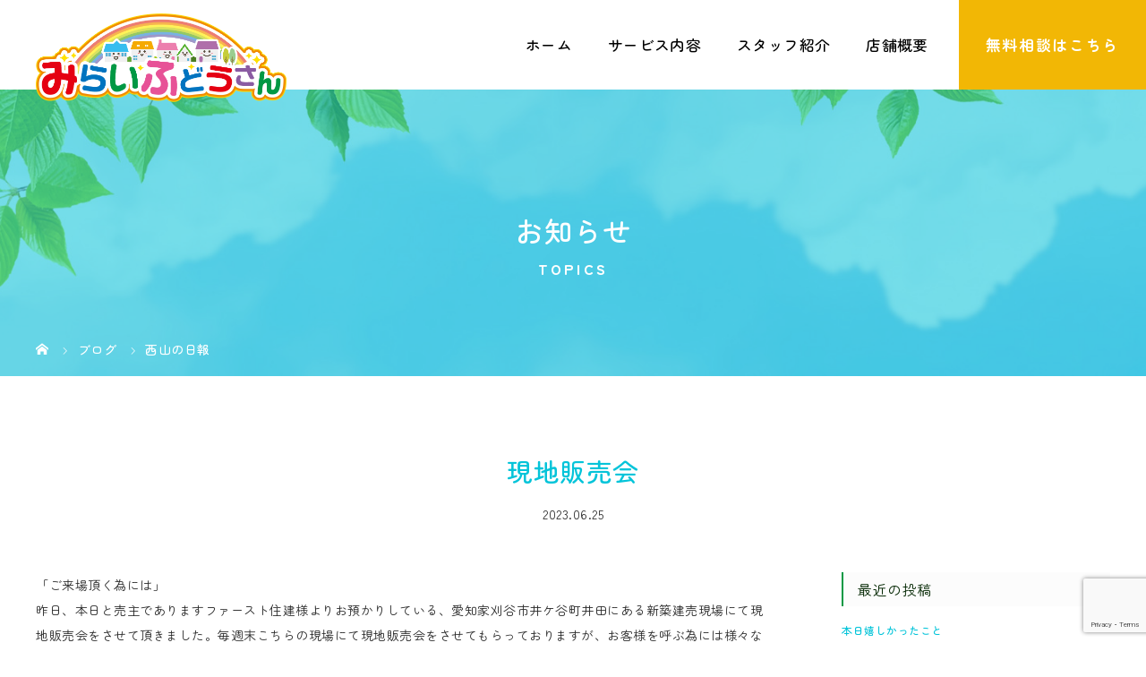

--- FILE ---
content_type: text/html; charset=UTF-8
request_url: https://mirai-fudousan-c.com/%E7%8F%BE%E5%9C%B0%E8%B2%A9%E5%A3%B2%E4%BC%9Anishiyama34/
body_size: 14801
content:

<!DOCTYPE html>

<html class="pc" dir="ltr" lang="ja" prefix="og: https://ogp.me/ns#">

<head>
<!-- Google tag (gtag.js) -->
<script async src="https://www.googletagmanager.com/gtag/js?id=G-9X8TFFRCL7"></script>
<script>
  window.dataLayer = window.dataLayer || [];
  function gtag(){dataLayer.push(arguments);}
  gtag('js', new Date());

  gtag('config', 'G-9X8TFFRCL7');
</script>
<meta name="google-site-verification" content="0G0CXkQ8MK9wJk_SFskrJ9TypF7T21c1eH9W24qVpBw" />
<meta charset="UTF-8">



<meta name="viewport" content="width=device-width">



<title>現地販売会 - 名古屋市千種区で新築・住宅ローン相談なら「みらいふどうさん」</title>

<!--[if lt IE 9]>

<script src="https://mirai-fudousan-c.com/wp-content/themes/story_tcd041/js/html5.js"></script>

<![endif]-->


<link rel="pingback" href="https://mirai-fudousan-c.com/xmlrpc.php">




		<!-- All in One SEO 4.9.3 - aioseo.com -->
	<meta name="description" content="「ご来場頂く為には」 昨日、本日と売主でありますファースト住建様よりお預かりしている、愛知家刈谷市井ケ谷町井田" />
	<meta name="robots" content="max-image-preview:large" />
	<meta name="author" content="mirai"/>
	<link rel="canonical" href="https://mirai-fudousan-c.com/%e7%8f%be%e5%9c%b0%e8%b2%a9%e5%a3%b2%e4%bc%9anishiyama34/" />
	<meta name="generator" content="All in One SEO (AIOSEO) 4.9.3" />
		<meta property="og:locale" content="ja_JP" />
		<meta property="og:site_name" content="名古屋市千種区で新築・住宅ローン相談なら「みらいふどうさん」 - 名古屋市千種区のみらいふどうさんでは、住宅ローンに落ちた方、通らなかった方のご相談を承っております。ローンの仲介やご提案、新築・建売の仲介、住宅ローン審査手続きならお任せください。新築を建てたい！だけど住宅ローンが通らないなどのお悩みはありませんか？" />
		<meta property="og:type" content="article" />
		<meta property="og:title" content="現地販売会 - 名古屋市千種区で新築・住宅ローン相談なら「みらいふどうさん」" />
		<meta property="og:description" content="「ご来場頂く為には」 昨日、本日と売主でありますファースト住建様よりお預かりしている、愛知家刈谷市井ケ谷町井田" />
		<meta property="og:url" content="https://mirai-fudousan-c.com/%e7%8f%be%e5%9c%b0%e8%b2%a9%e5%a3%b2%e4%bc%9anishiyama34/" />
		<meta property="article:published_time" content="2023-06-25T09:57:28+00:00" />
		<meta property="article:modified_time" content="2023-06-25T09:57:28+00:00" />
		<meta name="twitter:card" content="summary_large_image" />
		<meta name="twitter:title" content="現地販売会 - 名古屋市千種区で新築・住宅ローン相談なら「みらいふどうさん」" />
		<meta name="twitter:description" content="「ご来場頂く為には」 昨日、本日と売主でありますファースト住建様よりお預かりしている、愛知家刈谷市井ケ谷町井田" />
		<script type="application/ld+json" class="aioseo-schema">
			{"@context":"https:\/\/schema.org","@graph":[{"@type":"BlogPosting","@id":"https:\/\/mirai-fudousan-c.com\/%e7%8f%be%e5%9c%b0%e8%b2%a9%e5%a3%b2%e4%bc%9anishiyama34\/#blogposting","name":"\u73fe\u5730\u8ca9\u58f2\u4f1a - \u540d\u53e4\u5c4b\u5e02\u5343\u7a2e\u533a\u3067\u65b0\u7bc9\u30fb\u4f4f\u5b85\u30ed\u30fc\u30f3\u76f8\u8ac7\u306a\u3089\u300c\u307f\u3089\u3044\u3075\u3069\u3046\u3055\u3093\u300d","headline":"\u73fe\u5730\u8ca9\u58f2\u4f1a","author":{"@id":"https:\/\/mirai-fudousan-c.com\/author\/mirai\/#author"},"publisher":{"@id":"https:\/\/mirai-fudousan-c.com\/#organization"},"image":{"@type":"ImageObject","url":"https:\/\/mirai-fudousan-c.com\/wp-content\/uploads\/2023\/01\/\u897f\u5c71.png","width":1748,"height":1241},"datePublished":"2023-06-25T18:57:28+09:00","dateModified":"2023-06-25T18:57:28+09:00","inLanguage":"ja","mainEntityOfPage":{"@id":"https:\/\/mirai-fudousan-c.com\/%e7%8f%be%e5%9c%b0%e8%b2%a9%e5%a3%b2%e4%bc%9anishiyama34\/#webpage"},"isPartOf":{"@id":"https:\/\/mirai-fudousan-c.com\/%e7%8f%be%e5%9c%b0%e8%b2%a9%e5%a3%b2%e4%bc%9anishiyama34\/#webpage"},"articleSection":"\u897f\u5c71\u306e\u65e5\u5831"},{"@type":"BreadcrumbList","@id":"https:\/\/mirai-fudousan-c.com\/%e7%8f%be%e5%9c%b0%e8%b2%a9%e5%a3%b2%e4%bc%9anishiyama34\/#breadcrumblist","itemListElement":[{"@type":"ListItem","@id":"https:\/\/mirai-fudousan-c.com#listItem","position":1,"name":"\u30db\u30fc\u30e0","item":"https:\/\/mirai-fudousan-c.com","nextItem":{"@type":"ListItem","@id":"https:\/\/mirai-fudousan-c.com\/category\/nishiyama\/#listItem","name":"\u897f\u5c71\u306e\u65e5\u5831"}},{"@type":"ListItem","@id":"https:\/\/mirai-fudousan-c.com\/category\/nishiyama\/#listItem","position":2,"name":"\u897f\u5c71\u306e\u65e5\u5831","item":"https:\/\/mirai-fudousan-c.com\/category\/nishiyama\/","nextItem":{"@type":"ListItem","@id":"https:\/\/mirai-fudousan-c.com\/%e7%8f%be%e5%9c%b0%e8%b2%a9%e5%a3%b2%e4%bc%9anishiyama34\/#listItem","name":"\u73fe\u5730\u8ca9\u58f2\u4f1a"},"previousItem":{"@type":"ListItem","@id":"https:\/\/mirai-fudousan-c.com#listItem","name":"\u30db\u30fc\u30e0"}},{"@type":"ListItem","@id":"https:\/\/mirai-fudousan-c.com\/%e7%8f%be%e5%9c%b0%e8%b2%a9%e5%a3%b2%e4%bc%9anishiyama34\/#listItem","position":3,"name":"\u73fe\u5730\u8ca9\u58f2\u4f1a","previousItem":{"@type":"ListItem","@id":"https:\/\/mirai-fudousan-c.com\/category\/nishiyama\/#listItem","name":"\u897f\u5c71\u306e\u65e5\u5831"}}]},{"@type":"Organization","@id":"https:\/\/mirai-fudousan-c.com\/#organization","name":"\u5208\u8c37\u3067\u4f4f\u5b85\u30ed\u30fc\u30f3\u76f8\u8ac7\u306a\u3089\u5208\u8c37\u3067\u4f4f\u5b85\u30ed\u30fc\u30f3\u76f8\u8ac7\u306a\u3089\u307f\u3089\u3044\u3075\u3069\u3046\u3055\u3093","description":"\u540d\u53e4\u5c4b\u5e02\u5343\u7a2e\u533a\u306e\u307f\u3089\u3044\u3075\u3069\u3046\u3055\u3093\u3067\u306f\u3001\u4f4f\u5b85\u30ed\u30fc\u30f3\u306b\u843d\u3061\u305f\u65b9\u3001\u901a\u3089\u306a\u304b\u3063\u305f\u65b9\u306e\u3054\u76f8\u8ac7\u3092\u627f\u3063\u3066\u304a\u308a\u307e\u3059\u3002\u30ed\u30fc\u30f3\u306e\u4ef2\u4ecb\u3084\u3054\u63d0\u6848\u3001\u65b0\u7bc9\u30fb\u5efa\u58f2\u306e\u4ef2\u4ecb\u3001\u4f4f\u5b85\u30ed\u30fc\u30f3\u5be9\u67fb\u624b\u7d9a\u304d\u306a\u3089\u304a\u4efb\u305b\u304f\u3060\u3055\u3044\u3002\u65b0\u7bc9\u3092\u5efa\u3066\u305f\u3044\uff01\u3060\u3051\u3069\u4f4f\u5b85\u30ed\u30fc\u30f3\u304c\u901a\u3089\u306a\u3044\u306a\u3069\u306e\u304a\u60a9\u307f\u306f\u3042\u308a\u307e\u305b\u3093\u304b\uff1f","url":"https:\/\/mirai-fudousan-c.com\/"},{"@type":"Person","@id":"https:\/\/mirai-fudousan-c.com\/author\/mirai\/#author","url":"https:\/\/mirai-fudousan-c.com\/author\/mirai\/","name":"mirai","image":{"@type":"ImageObject","@id":"https:\/\/mirai-fudousan-c.com\/%e7%8f%be%e5%9c%b0%e8%b2%a9%e5%a3%b2%e4%bc%9anishiyama34\/#authorImage","url":"https:\/\/secure.gravatar.com\/avatar\/e51f96e8cc488a413e59377e655f671a229c88c12f2047f91cf38c28f3109879?s=96&d=mm&r=g","width":96,"height":96,"caption":"mirai"}},{"@type":"WebPage","@id":"https:\/\/mirai-fudousan-c.com\/%e7%8f%be%e5%9c%b0%e8%b2%a9%e5%a3%b2%e4%bc%9anishiyama34\/#webpage","url":"https:\/\/mirai-fudousan-c.com\/%e7%8f%be%e5%9c%b0%e8%b2%a9%e5%a3%b2%e4%bc%9anishiyama34\/","name":"\u73fe\u5730\u8ca9\u58f2\u4f1a - \u540d\u53e4\u5c4b\u5e02\u5343\u7a2e\u533a\u3067\u65b0\u7bc9\u30fb\u4f4f\u5b85\u30ed\u30fc\u30f3\u76f8\u8ac7\u306a\u3089\u300c\u307f\u3089\u3044\u3075\u3069\u3046\u3055\u3093\u300d","description":"\u300c\u3054\u6765\u5834\u9802\u304f\u70ba\u306b\u306f\u300d \u6628\u65e5\u3001\u672c\u65e5\u3068\u58f2\u4e3b\u3067\u3042\u308a\u307e\u3059\u30d5\u30a1\u30fc\u30b9\u30c8\u4f4f\u5efa\u69d8\u3088\u308a\u304a\u9810\u304b\u308a\u3057\u3066\u3044\u308b\u3001\u611b\u77e5\u5bb6\u5208\u8c37\u5e02\u4e95\u30b1\u8c37\u753a\u4e95\u7530","inLanguage":"ja","isPartOf":{"@id":"https:\/\/mirai-fudousan-c.com\/#website"},"breadcrumb":{"@id":"https:\/\/mirai-fudousan-c.com\/%e7%8f%be%e5%9c%b0%e8%b2%a9%e5%a3%b2%e4%bc%9anishiyama34\/#breadcrumblist"},"author":{"@id":"https:\/\/mirai-fudousan-c.com\/author\/mirai\/#author"},"creator":{"@id":"https:\/\/mirai-fudousan-c.com\/author\/mirai\/#author"},"image":{"@type":"ImageObject","url":"https:\/\/mirai-fudousan-c.com\/wp-content\/uploads\/2023\/01\/\u897f\u5c71.png","@id":"https:\/\/mirai-fudousan-c.com\/%e7%8f%be%e5%9c%b0%e8%b2%a9%e5%a3%b2%e4%bc%9anishiyama34\/#mainImage","width":1748,"height":1241},"primaryImageOfPage":{"@id":"https:\/\/mirai-fudousan-c.com\/%e7%8f%be%e5%9c%b0%e8%b2%a9%e5%a3%b2%e4%bc%9anishiyama34\/#mainImage"},"datePublished":"2023-06-25T18:57:28+09:00","dateModified":"2023-06-25T18:57:28+09:00"},{"@type":"WebSite","@id":"https:\/\/mirai-fudousan-c.com\/#website","url":"https:\/\/mirai-fudousan-c.com\/","name":"\u5208\u8c37\u3067\u4f4f\u5b85\u30ed\u30fc\u30f3\u76f8\u8ac7\u306a\u3089\u5208\u8c37\u3067\u4f4f\u5b85\u30ed\u30fc\u30f3\u76f8\u8ac7\u306a\u3089\u307f\u3089\u3044\u3075\u3069\u3046\u3055\u3093","description":"\u540d\u53e4\u5c4b\u5e02\u5343\u7a2e\u533a\u306e\u307f\u3089\u3044\u3075\u3069\u3046\u3055\u3093\u3067\u306f\u3001\u4f4f\u5b85\u30ed\u30fc\u30f3\u306b\u843d\u3061\u305f\u65b9\u3001\u901a\u3089\u306a\u304b\u3063\u305f\u65b9\u306e\u3054\u76f8\u8ac7\u3092\u627f\u3063\u3066\u304a\u308a\u307e\u3059\u3002\u30ed\u30fc\u30f3\u306e\u4ef2\u4ecb\u3084\u3054\u63d0\u6848\u3001\u65b0\u7bc9\u30fb\u5efa\u58f2\u306e\u4ef2\u4ecb\u3001\u4f4f\u5b85\u30ed\u30fc\u30f3\u5be9\u67fb\u624b\u7d9a\u304d\u306a\u3089\u304a\u4efb\u305b\u304f\u3060\u3055\u3044\u3002\u65b0\u7bc9\u3092\u5efa\u3066\u305f\u3044\uff01\u3060\u3051\u3069\u4f4f\u5b85\u30ed\u30fc\u30f3\u304c\u901a\u3089\u306a\u3044\u306a\u3069\u306e\u304a\u60a9\u307f\u306f\u3042\u308a\u307e\u305b\u3093\u304b\uff1f","inLanguage":"ja","publisher":{"@id":"https:\/\/mirai-fudousan-c.com\/#organization"}}]}
		</script>
		<!-- All in One SEO -->

<link rel='dns-prefetch' href='//use.fontawesome.com' />
<link rel="alternate" type="application/rss+xml" title="名古屋市千種区で新築・住宅ローン相談なら「みらいふどうさん」 &raquo; 現地販売会 のコメントのフィード" href="https://mirai-fudousan-c.com/%e7%8f%be%e5%9c%b0%e8%b2%a9%e5%a3%b2%e4%bc%9anishiyama34/feed/" />
<link rel="alternate" title="oEmbed (JSON)" type="application/json+oembed" href="https://mirai-fudousan-c.com/wp-json/oembed/1.0/embed?url=https%3A%2F%2Fmirai-fudousan-c.com%2F%25e7%258f%25be%25e5%259c%25b0%25e8%25b2%25a9%25e5%25a3%25b2%25e4%25bc%259anishiyama34%2F" />
<link rel="alternate" title="oEmbed (XML)" type="text/xml+oembed" href="https://mirai-fudousan-c.com/wp-json/oembed/1.0/embed?url=https%3A%2F%2Fmirai-fudousan-c.com%2F%25e7%258f%25be%25e5%259c%25b0%25e8%25b2%25a9%25e5%25a3%25b2%25e4%25bc%259anishiyama34%2F&#038;format=xml" />
<style id='wp-img-auto-sizes-contain-inline-css' type='text/css'>
img:is([sizes=auto i],[sizes^="auto," i]){contain-intrinsic-size:3000px 1500px}
/*# sourceURL=wp-img-auto-sizes-contain-inline-css */
</style>
<style id='wp-block-library-inline-css' type='text/css'>
:root{--wp-block-synced-color:#7a00df;--wp-block-synced-color--rgb:122,0,223;--wp-bound-block-color:var(--wp-block-synced-color);--wp-editor-canvas-background:#ddd;--wp-admin-theme-color:#007cba;--wp-admin-theme-color--rgb:0,124,186;--wp-admin-theme-color-darker-10:#006ba1;--wp-admin-theme-color-darker-10--rgb:0,107,160.5;--wp-admin-theme-color-darker-20:#005a87;--wp-admin-theme-color-darker-20--rgb:0,90,135;--wp-admin-border-width-focus:2px}@media (min-resolution:192dpi){:root{--wp-admin-border-width-focus:1.5px}}.wp-element-button{cursor:pointer}:root .has-very-light-gray-background-color{background-color:#eee}:root .has-very-dark-gray-background-color{background-color:#313131}:root .has-very-light-gray-color{color:#eee}:root .has-very-dark-gray-color{color:#313131}:root .has-vivid-green-cyan-to-vivid-cyan-blue-gradient-background{background:linear-gradient(135deg,#00d084,#0693e3)}:root .has-purple-crush-gradient-background{background:linear-gradient(135deg,#34e2e4,#4721fb 50%,#ab1dfe)}:root .has-hazy-dawn-gradient-background{background:linear-gradient(135deg,#faaca8,#dad0ec)}:root .has-subdued-olive-gradient-background{background:linear-gradient(135deg,#fafae1,#67a671)}:root .has-atomic-cream-gradient-background{background:linear-gradient(135deg,#fdd79a,#004a59)}:root .has-nightshade-gradient-background{background:linear-gradient(135deg,#330968,#31cdcf)}:root .has-midnight-gradient-background{background:linear-gradient(135deg,#020381,#2874fc)}:root{--wp--preset--font-size--normal:16px;--wp--preset--font-size--huge:42px}.has-regular-font-size{font-size:1em}.has-larger-font-size{font-size:2.625em}.has-normal-font-size{font-size:var(--wp--preset--font-size--normal)}.has-huge-font-size{font-size:var(--wp--preset--font-size--huge)}.has-text-align-center{text-align:center}.has-text-align-left{text-align:left}.has-text-align-right{text-align:right}.has-fit-text{white-space:nowrap!important}#end-resizable-editor-section{display:none}.aligncenter{clear:both}.items-justified-left{justify-content:flex-start}.items-justified-center{justify-content:center}.items-justified-right{justify-content:flex-end}.items-justified-space-between{justify-content:space-between}.screen-reader-text{border:0;clip-path:inset(50%);height:1px;margin:-1px;overflow:hidden;padding:0;position:absolute;width:1px;word-wrap:normal!important}.screen-reader-text:focus{background-color:#ddd;clip-path:none;color:#444;display:block;font-size:1em;height:auto;left:5px;line-height:normal;padding:15px 23px 14px;text-decoration:none;top:5px;width:auto;z-index:100000}html :where(.has-border-color){border-style:solid}html :where([style*=border-top-color]){border-top-style:solid}html :where([style*=border-right-color]){border-right-style:solid}html :where([style*=border-bottom-color]){border-bottom-style:solid}html :where([style*=border-left-color]){border-left-style:solid}html :where([style*=border-width]){border-style:solid}html :where([style*=border-top-width]){border-top-style:solid}html :where([style*=border-right-width]){border-right-style:solid}html :where([style*=border-bottom-width]){border-bottom-style:solid}html :where([style*=border-left-width]){border-left-style:solid}html :where(img[class*=wp-image-]){height:auto;max-width:100%}:where(figure){margin:0 0 1em}html :where(.is-position-sticky){--wp-admin--admin-bar--position-offset:var(--wp-admin--admin-bar--height,0px)}@media screen and (max-width:600px){html :where(.is-position-sticky){--wp-admin--admin-bar--position-offset:0px}}

/*# sourceURL=wp-block-library-inline-css */
</style><style id='global-styles-inline-css' type='text/css'>
:root{--wp--preset--aspect-ratio--square: 1;--wp--preset--aspect-ratio--4-3: 4/3;--wp--preset--aspect-ratio--3-4: 3/4;--wp--preset--aspect-ratio--3-2: 3/2;--wp--preset--aspect-ratio--2-3: 2/3;--wp--preset--aspect-ratio--16-9: 16/9;--wp--preset--aspect-ratio--9-16: 9/16;--wp--preset--color--black: #000000;--wp--preset--color--cyan-bluish-gray: #abb8c3;--wp--preset--color--white: #ffffff;--wp--preset--color--pale-pink: #f78da7;--wp--preset--color--vivid-red: #cf2e2e;--wp--preset--color--luminous-vivid-orange: #ff6900;--wp--preset--color--luminous-vivid-amber: #fcb900;--wp--preset--color--light-green-cyan: #7bdcb5;--wp--preset--color--vivid-green-cyan: #00d084;--wp--preset--color--pale-cyan-blue: #8ed1fc;--wp--preset--color--vivid-cyan-blue: #0693e3;--wp--preset--color--vivid-purple: #9b51e0;--wp--preset--gradient--vivid-cyan-blue-to-vivid-purple: linear-gradient(135deg,rgb(6,147,227) 0%,rgb(155,81,224) 100%);--wp--preset--gradient--light-green-cyan-to-vivid-green-cyan: linear-gradient(135deg,rgb(122,220,180) 0%,rgb(0,208,130) 100%);--wp--preset--gradient--luminous-vivid-amber-to-luminous-vivid-orange: linear-gradient(135deg,rgb(252,185,0) 0%,rgb(255,105,0) 100%);--wp--preset--gradient--luminous-vivid-orange-to-vivid-red: linear-gradient(135deg,rgb(255,105,0) 0%,rgb(207,46,46) 100%);--wp--preset--gradient--very-light-gray-to-cyan-bluish-gray: linear-gradient(135deg,rgb(238,238,238) 0%,rgb(169,184,195) 100%);--wp--preset--gradient--cool-to-warm-spectrum: linear-gradient(135deg,rgb(74,234,220) 0%,rgb(151,120,209) 20%,rgb(207,42,186) 40%,rgb(238,44,130) 60%,rgb(251,105,98) 80%,rgb(254,248,76) 100%);--wp--preset--gradient--blush-light-purple: linear-gradient(135deg,rgb(255,206,236) 0%,rgb(152,150,240) 100%);--wp--preset--gradient--blush-bordeaux: linear-gradient(135deg,rgb(254,205,165) 0%,rgb(254,45,45) 50%,rgb(107,0,62) 100%);--wp--preset--gradient--luminous-dusk: linear-gradient(135deg,rgb(255,203,112) 0%,rgb(199,81,192) 50%,rgb(65,88,208) 100%);--wp--preset--gradient--pale-ocean: linear-gradient(135deg,rgb(255,245,203) 0%,rgb(182,227,212) 50%,rgb(51,167,181) 100%);--wp--preset--gradient--electric-grass: linear-gradient(135deg,rgb(202,248,128) 0%,rgb(113,206,126) 100%);--wp--preset--gradient--midnight: linear-gradient(135deg,rgb(2,3,129) 0%,rgb(40,116,252) 100%);--wp--preset--font-size--small: 13px;--wp--preset--font-size--medium: 20px;--wp--preset--font-size--large: 36px;--wp--preset--font-size--x-large: 42px;--wp--preset--spacing--20: 0.44rem;--wp--preset--spacing--30: 0.67rem;--wp--preset--spacing--40: 1rem;--wp--preset--spacing--50: 1.5rem;--wp--preset--spacing--60: 2.25rem;--wp--preset--spacing--70: 3.38rem;--wp--preset--spacing--80: 5.06rem;--wp--preset--shadow--natural: 6px 6px 9px rgba(0, 0, 0, 0.2);--wp--preset--shadow--deep: 12px 12px 50px rgba(0, 0, 0, 0.4);--wp--preset--shadow--sharp: 6px 6px 0px rgba(0, 0, 0, 0.2);--wp--preset--shadow--outlined: 6px 6px 0px -3px rgb(255, 255, 255), 6px 6px rgb(0, 0, 0);--wp--preset--shadow--crisp: 6px 6px 0px rgb(0, 0, 0);}:where(.is-layout-flex){gap: 0.5em;}:where(.is-layout-grid){gap: 0.5em;}body .is-layout-flex{display: flex;}.is-layout-flex{flex-wrap: wrap;align-items: center;}.is-layout-flex > :is(*, div){margin: 0;}body .is-layout-grid{display: grid;}.is-layout-grid > :is(*, div){margin: 0;}:where(.wp-block-columns.is-layout-flex){gap: 2em;}:where(.wp-block-columns.is-layout-grid){gap: 2em;}:where(.wp-block-post-template.is-layout-flex){gap: 1.25em;}:where(.wp-block-post-template.is-layout-grid){gap: 1.25em;}.has-black-color{color: var(--wp--preset--color--black) !important;}.has-cyan-bluish-gray-color{color: var(--wp--preset--color--cyan-bluish-gray) !important;}.has-white-color{color: var(--wp--preset--color--white) !important;}.has-pale-pink-color{color: var(--wp--preset--color--pale-pink) !important;}.has-vivid-red-color{color: var(--wp--preset--color--vivid-red) !important;}.has-luminous-vivid-orange-color{color: var(--wp--preset--color--luminous-vivid-orange) !important;}.has-luminous-vivid-amber-color{color: var(--wp--preset--color--luminous-vivid-amber) !important;}.has-light-green-cyan-color{color: var(--wp--preset--color--light-green-cyan) !important;}.has-vivid-green-cyan-color{color: var(--wp--preset--color--vivid-green-cyan) !important;}.has-pale-cyan-blue-color{color: var(--wp--preset--color--pale-cyan-blue) !important;}.has-vivid-cyan-blue-color{color: var(--wp--preset--color--vivid-cyan-blue) !important;}.has-vivid-purple-color{color: var(--wp--preset--color--vivid-purple) !important;}.has-black-background-color{background-color: var(--wp--preset--color--black) !important;}.has-cyan-bluish-gray-background-color{background-color: var(--wp--preset--color--cyan-bluish-gray) !important;}.has-white-background-color{background-color: var(--wp--preset--color--white) !important;}.has-pale-pink-background-color{background-color: var(--wp--preset--color--pale-pink) !important;}.has-vivid-red-background-color{background-color: var(--wp--preset--color--vivid-red) !important;}.has-luminous-vivid-orange-background-color{background-color: var(--wp--preset--color--luminous-vivid-orange) !important;}.has-luminous-vivid-amber-background-color{background-color: var(--wp--preset--color--luminous-vivid-amber) !important;}.has-light-green-cyan-background-color{background-color: var(--wp--preset--color--light-green-cyan) !important;}.has-vivid-green-cyan-background-color{background-color: var(--wp--preset--color--vivid-green-cyan) !important;}.has-pale-cyan-blue-background-color{background-color: var(--wp--preset--color--pale-cyan-blue) !important;}.has-vivid-cyan-blue-background-color{background-color: var(--wp--preset--color--vivid-cyan-blue) !important;}.has-vivid-purple-background-color{background-color: var(--wp--preset--color--vivid-purple) !important;}.has-black-border-color{border-color: var(--wp--preset--color--black) !important;}.has-cyan-bluish-gray-border-color{border-color: var(--wp--preset--color--cyan-bluish-gray) !important;}.has-white-border-color{border-color: var(--wp--preset--color--white) !important;}.has-pale-pink-border-color{border-color: var(--wp--preset--color--pale-pink) !important;}.has-vivid-red-border-color{border-color: var(--wp--preset--color--vivid-red) !important;}.has-luminous-vivid-orange-border-color{border-color: var(--wp--preset--color--luminous-vivid-orange) !important;}.has-luminous-vivid-amber-border-color{border-color: var(--wp--preset--color--luminous-vivid-amber) !important;}.has-light-green-cyan-border-color{border-color: var(--wp--preset--color--light-green-cyan) !important;}.has-vivid-green-cyan-border-color{border-color: var(--wp--preset--color--vivid-green-cyan) !important;}.has-pale-cyan-blue-border-color{border-color: var(--wp--preset--color--pale-cyan-blue) !important;}.has-vivid-cyan-blue-border-color{border-color: var(--wp--preset--color--vivid-cyan-blue) !important;}.has-vivid-purple-border-color{border-color: var(--wp--preset--color--vivid-purple) !important;}.has-vivid-cyan-blue-to-vivid-purple-gradient-background{background: var(--wp--preset--gradient--vivid-cyan-blue-to-vivid-purple) !important;}.has-light-green-cyan-to-vivid-green-cyan-gradient-background{background: var(--wp--preset--gradient--light-green-cyan-to-vivid-green-cyan) !important;}.has-luminous-vivid-amber-to-luminous-vivid-orange-gradient-background{background: var(--wp--preset--gradient--luminous-vivid-amber-to-luminous-vivid-orange) !important;}.has-luminous-vivid-orange-to-vivid-red-gradient-background{background: var(--wp--preset--gradient--luminous-vivid-orange-to-vivid-red) !important;}.has-very-light-gray-to-cyan-bluish-gray-gradient-background{background: var(--wp--preset--gradient--very-light-gray-to-cyan-bluish-gray) !important;}.has-cool-to-warm-spectrum-gradient-background{background: var(--wp--preset--gradient--cool-to-warm-spectrum) !important;}.has-blush-light-purple-gradient-background{background: var(--wp--preset--gradient--blush-light-purple) !important;}.has-blush-bordeaux-gradient-background{background: var(--wp--preset--gradient--blush-bordeaux) !important;}.has-luminous-dusk-gradient-background{background: var(--wp--preset--gradient--luminous-dusk) !important;}.has-pale-ocean-gradient-background{background: var(--wp--preset--gradient--pale-ocean) !important;}.has-electric-grass-gradient-background{background: var(--wp--preset--gradient--electric-grass) !important;}.has-midnight-gradient-background{background: var(--wp--preset--gradient--midnight) !important;}.has-small-font-size{font-size: var(--wp--preset--font-size--small) !important;}.has-medium-font-size{font-size: var(--wp--preset--font-size--medium) !important;}.has-large-font-size{font-size: var(--wp--preset--font-size--large) !important;}.has-x-large-font-size{font-size: var(--wp--preset--font-size--x-large) !important;}
/*# sourceURL=global-styles-inline-css */
</style>

<style id='classic-theme-styles-inline-css' type='text/css'>
/*! This file is auto-generated */
.wp-block-button__link{color:#fff;background-color:#32373c;border-radius:9999px;box-shadow:none;text-decoration:none;padding:calc(.667em + 2px) calc(1.333em + 2px);font-size:1.125em}.wp-block-file__button{background:#32373c;color:#fff;text-decoration:none}
/*# sourceURL=/wp-includes/css/classic-themes.min.css */
</style>
<link rel='stylesheet' id='contact-form-7-css' href='https://mirai-fudousan-c.com/wp-content/plugins/contact-form-7/includes/css/styles.css?ver=6.1.4' type='text/css' media='all' />
<link rel='stylesheet' id='story-slick-css' href='https://mirai-fudousan-c.com/wp-content/themes/story_tcd041/css/slick.css?ver=6.9' type='text/css' media='all' />
<link rel='stylesheet' id='story-slick-theme-css' href='https://mirai-fudousan-c.com/wp-content/themes/story_tcd041/css/slick-theme.css?ver=6.9' type='text/css' media='all' />
<link rel='stylesheet' id='story-style-css' href='https://mirai-fudousan-c.com/wp-content/themes/story_tcd041/style.css?ver=1.8.2' type='text/css' media='all' />
<link rel='stylesheet' id='story-responsive-css' href='https://mirai-fudousan-c.com/wp-content/themes/story_tcd041/responsive.css?ver=1.8.2' type='text/css' media='all' />
<link rel='stylesheet' id='story-footer-bar-css' href='https://mirai-fudousan-c.com/wp-content/themes/story_tcd041/css/footer-bar.css?ver=1.8.2' type='text/css' media='all' />
<link rel='stylesheet' id='font-awesome-official-css' href='https://use.fontawesome.com/releases/v6.1.2/css/all.css' type='text/css' media='all' integrity="sha384-fZCoUih8XsaUZnNDOiLqnby1tMJ0sE7oBbNk2Xxf5x8Z4SvNQ9j83vFMa/erbVrV" crossorigin="anonymous" />
<link rel='stylesheet' id='font-awesome-official-v4shim-css' href='https://use.fontawesome.com/releases/v6.1.2/css/v4-shims.css' type='text/css' media='all' integrity="sha384-iW7MVRJO9Fj06GFbRcMqdZBcVQhjBWlVXUjtY7XCppA+DZUoHBQ7B8VB+EjXUkPV" crossorigin="anonymous" />
<script type="text/javascript" src="https://mirai-fudousan-c.com/wp-includes/js/jquery/jquery.min.js?ver=3.7.1" id="jquery-core-js"></script>
<script type="text/javascript" src="https://mirai-fudousan-c.com/wp-includes/js/jquery/jquery-migrate.min.js?ver=3.4.1" id="jquery-migrate-js"></script>
<script type="text/javascript" src="https://mirai-fudousan-c.com/wp-content/themes/story_tcd041/js/slick.min.js?ver=1.8.2" id="story-slick-js"></script>
<script type="text/javascript" src="https://mirai-fudousan-c.com/wp-content/themes/story_tcd041/js/functions.js?ver=1.8.2" id="story-script-js"></script>
<script type="text/javascript" src="https://mirai-fudousan-c.com/wp-content/themes/story_tcd041/js/responsive.js?ver=1.8.2" id="story-responsive-js"></script>
<link rel="https://api.w.org/" href="https://mirai-fudousan-c.com/wp-json/" /><link rel="alternate" title="JSON" type="application/json" href="https://mirai-fudousan-c.com/wp-json/wp/v2/posts/683" /><link rel="EditURI" type="application/rsd+xml" title="RSD" href="https://mirai-fudousan-c.com/xmlrpc.php?rsd" />
<meta name="generator" content="WordPress 6.9" />
<link rel='shortlink' href='https://mirai-fudousan-c.com/?p=683' />
<style type="text/css">

</style>

<style>


.content02-button:hover, .button a:hover, .global-nav .sub-menu a:hover, .content02-button:hover, .footer-bar01, .copyright, .nav-links02-previous a, .nav-links02-next a, .pagetop a, #submit_comment:hover, .page-links a:hover, .page-links > span, .pw_form input[type="submit"]:hover, .post-password-form input[type="submit"]:hover { 

	background: #04C4D9; 

}

.pb_slider .slick-prev:active, .pb_slider .slick-prev:focus, .pb_slider .slick-prev:hover {

	background: #04C4D9 url(https://mirai-fudousan-c.com/wp-content/themes/story_tcd041/pagebuilder/assets/img/slider_arrow1.png) no-repeat 23px; 

}

.pb_slider .slick-next:active, .pb_slider .slick-next:focus, .pb_slider .slick-next:hover {

	background: #04C4D9 url(https://mirai-fudousan-c.com/wp-content/themes/story_tcd041/pagebuilder/assets/img/slider_arrow2.png) no-repeat 25px 23px; 

}

#comment_textarea textarea:focus, #guest_info input:focus, #comment_textarea textarea:focus { 

	border: 1px solid #04C4D9; 

}

.archive-title, .article01-title a, .article02-title a, .article03-title, .article03-category-item:hover, .article05-category-item:hover, .article04-title, .article05-title, .article06-title, .article06-category-item:hover, .column-layout01-title, .column-layout01-title, .column-layout02-title, .column-layout03-title, .column-layout04-title, .column-layout05-title, .column-layout02-title, .column-layout03-title, .column-layout04-title, .column-layout05-title, .content01-title, .content02-button, .content03-title, .content04-title, .footer-gallery-title, .global-nav a:hover,  .global-nav .current-menu-item > a, .headline-primary, .nav-links01-previous a:hover, .nav-links01-next a:hover, .post-title, .styled-post-list1-title:hover, .top-slider-content-inner:after, .breadcrumb a:hover, .article07-title, .post-category a:hover, .post-meta-box a:hover, .post-content a, .color_headline, .custom-html-widget a {

color: #04C4D9;

}


.content02, .gallery01 .slick-arrow:hover, .global-nav .sub-menu a, .headline-bar, .nav-links02-next a:hover, .nav-links02-previous a:hover, .pagetop a:hover, .top-slider-nav li.active a, .top-slider-nav li:hover a {

background: #F7B52C;

}

.social-nav-item a:hover:before {

color: #F7B52C;

}


.article01-title a:hover, .article02-title a:hover, .article03 a:hover .article03-title, .article04 a:hover .article04-title, .article07 a:hover .article07-title, .post-content a:hover, .headline-link:hover, .custom-html-widget a:hover {

	color: #F291C7;

}


@media only screen and (max-width: 991px) {

	.copyright {

		background: #04C4D9;

	}

}

@media only screen and (max-width: 1200px) {

	.global-nav a, .global-nav a:hover {

		background: #F7B52C;

	}

	.global-nav .sub-menu a {

		background: #04C4D9;

	}

}


.headline-font-type {

font-family: "Times New Roman", "游明朝", "Yu Mincho", "游明朝体", "YuMincho", "ヒラギノ明朝 Pro W3", "Hiragino Mincho Pro", "HiraMinProN-W3", "HGS明朝E", "ＭＳ Ｐ明朝", "MS PMincho", serif; font-weight: 500;

}


a:hover .thumbnail01 img, .thumbnail01 img:hover {

	-moz-transform: scale(1.2); -ms-transform: scale(1.2); -o-transform: scale(1.2); -webkit-transform: scale(1.2); transform: scale(1.2); 
}


.global-nav > ul > li > a {

color: #666666;

}



.article06 a:hover:before {

background: rgba(255, 255, 255, 0.9);

}

.footer-nav-wrapper:before {

background-color: rgba(159, 136, 110, 0.8);

}


</style>





<!--オリジナルCSS-->
<link rel="stylesheet" type="text/css" href="https://mirai-fudousan-c.com/wp-content/themes/story_tcd041/original.css?ver=221219">
<!--オリジナルCSS END-->

<!-- ファビコン -->
<link rel="icon" href="https://mirai-fudousan-c.com/wp-content/themes/story_tcd041/img/favicon.ico">
<!-- ファビコン end-->
 
<!-- スマホ用アイコン -->
<link rel="apple-touch-icon" sizes="180x180" href="https://mirai-fudousan-c.com/wp-content/themes/story_tcd041/img/icon.png">
<!-- スマホ用アイコン end-->

<!-- tellink -->        
<script type="text/javascript">
  function smtel(telno){
    if((navigator.userAgent.indexOf('iPhone') > 0 && navigator.userAgent.indexOf('iPod') == -1) || navigator.userAgent.indexOf('Android') > 0 && navigator.userAgent.indexOf('Mobile') > 0){
        document.write('<a class="tel-link" href="tel:'+telno+'">'+telno+'</a>');
        }else{
        document.write('<span class="tel-link">'+telno+'</span>');
    }
}
</script>
<!-- tellink end-->        

<!-- フォント -->
<link rel="preconnect" href="https://fonts.googleapis.com">
<link rel="preconnect" href="https://fonts.gstatic.com" crossorigin>
<link href="https://fonts.googleapis.com/css2?family=Zen+Maru+Gothic:wght@300;400;500;700;900&display=swap" rel="stylesheet">
<!-- フォント ここまで-->
</head>

<body class="wp-singular post-template-default single single-post postid-683 single-format-standard wp-theme-story_tcd041 font-type1">


<div id="site-loader-overlay"><div id="site-loader-spinner" style="border: 3px solid rgba(4, 196, 217, .5); border-left: 3px solid #04C4D9;">Loading</div></div>

<div id="site_wrap">


<header class="header">


	<div class="header-bar header-bar-fixed" style="background-color: #FFFFFF; color: #666666;">


		<div class="header-bar-inner inner">



			<div class="logo logo-image"><a href="https://mirai-fudousan-c.com/" data-label="名古屋市千種区で新築・住宅ローン相談なら「みらいふどうさん」"><img class="h_logo" src="https://mirai-fudousan-c.com/wp-content/uploads/2022/08/logo.png" alt="名古屋市千種区で新築・住宅ローン相談なら「みらいふどうさん」"></a></div>


			<a href="#" id="global-nav-button" class="global-nav-button"></a>

			<nav id="global-nav" class="global-nav"><ul id="menu-%e3%82%b0%e3%83%ad%e3%83%bc%e3%83%90%e3%83%ab%e3%83%a1%e3%83%8b%e3%83%a5%e3%83%bc" class="menu"><li id="menu-item-32" class="global-menu-001 menu-item menu-item-type-post_type menu-item-object-page menu-item-home menu-item-32"><a href="https://mirai-fudousan-c.com/"><span></span>ホーム</a></li>
<li id="menu-item-34" class="global-menu-002 menu-item menu-item-type-post_type menu-item-object-page menu-item-has-children menu-item-34"><a href="https://mirai-fudousan-c.com/service/"><span></span>サービス内容</a>
<ul class="sub-menu">
	<li id="menu-item-37" class="menu-item menu-item-type-post_type menu-item-object-page menu-item-37"><a href="https://mirai-fudousan-c.com/performance/"><span></span>実績紹介</a></li>
	<li id="menu-item-33" class="menu-item menu-item-type-post_type menu-item-object-page menu-item-33"><a href="https://mirai-fudousan-c.com/flow/"><span></span>ご依頼の流れ</a></li>
	<li id="menu-item-36" class="menu-item menu-item-type-post_type menu-item-object-page menu-item-36"><a href="https://mirai-fudousan-c.com/faq/"><span></span>よくある質問</a></li>
</ul>
</li>
<li id="menu-item-35" class="global-menu-003 menu-item menu-item-type-post_type menu-item-object-page menu-item-35"><a href="https://mirai-fudousan-c.com/staff/"><span></span>スタッフ紹介</a></li>
<li id="menu-item-38" class="global-menu-004 menu-item menu-item-type-post_type menu-item-object-page menu-item-has-children menu-item-38"><a href="https://mirai-fudousan-c.com/shop/"><span></span>店舗概要</a>
<ul class="sub-menu">
	<li id="menu-item-76" class="menu-item menu-item-type-post_type menu-item-object-page current_page_parent menu-item-76"><a href="https://mirai-fudousan-c.com/topics/"><span></span>お知らせ</a></li>
</ul>
</li>
<li id="menu-item-39" class="global-menu-00 menu-item menu-item-type-post_type menu-item-object-page menu-item-39"><a href="https://mirai-fudousan-c.com/contact/"><span></span>無料相談はこちら</a></li>
</ul></nav>
		</div>

	</div>


	<div class="signage" style="background-image: url();">

		<div class="signage-content" style="text-shadow: 2px 2px 2px #888888">


			<h1 class="signage-title headline-font-type" style="color: #FFFFFF; font-size: 50px;">お知らせ</h1>

			<p class="signage-title-sub" style="color: #FFFFFF; font-size: 16px;">TOPICS</p>


		</div>

	</div>

	<div class="breadcrumb-wrapper">
		<ul class="breadcrumb inner" itemscope itemtype="http://schema.org/BreadcrumbList">
			<li class="home" itemprop="itemListElement" itemscope itemtype="http://schema.org/ListItem">
				<a href="https://mirai-fudousan-c.com/" itemprop="item">
					<span itemprop="name">HOME</span>
				</a>
				<meta itemprop="position" content="1" />
			</li>
						<li itemprop="itemListElement" itemscope itemtype="http://schema.org/ListItem">
				<a href="https://mirai-fudousan-c.com/topics/" itemprop="item">
					<span itemprop="name">ブログ</span>
				</a>
				<meta itemprop="position" content="2" />
			</li>
			<li itemprop="itemListElement" itemscope itemtype="http://schema.org/ListItem">
							<a href="https://mirai-fudousan-c.com/category/nishiyama/" itemscope itemtype="http://schema.org/Thing" itemprop="item">
					<span itemprop="name">西山の日報</span>
				</a>
							<meta itemprop="position" content="3" />
			</li>
								</ul>
	</div>

</header>

<div class="main">
	<div class="inner">
		<div class="post-header">
			<h1 class="post-title headline-font-type" style="font-size: 42px;">現地販売会</h1>
			<p class="post-meta">
				<time class="post-date" datetime="2023-06-25">2023.06.25</time>			</p>
		</div>
		<div class="clearfix">
			<div class="primary fleft">
				<div class="post-content" style="font-size: 14px;">
<p>「ご来場頂く為には」</p>
<p>昨日、本日と売主でありますファースト住建様よりお預かりしている、愛知家刈谷市井ケ谷町井田にある新築建売現場にて現地販売会をさせて頂きました。毎週末こちらの現場にて現地販売会をさせてもらっておりますが、お客様を呼ぶ為には様々な事をしないとお越し頂けないと思います。弊社ではポータルサイトのアットホームに掲載したり、物件がる場所の小中学校区内にポスティングしたりとしております。先日の金曜日にこちらの物件の販売チラシを物件周辺にて500枚ポスティングしました。アットホームにこちらの物件を掲載しておりますが、なかなかお問合せがありません。アットホームに掲載を初めてだいぶ経ちまして、お問合せがないのでそろそろコメントやその他の文字を変えようかなと思っております。あと、ポスティングにしても撒く枚数がまだ少ないかと思いますので、一週間に500枚ではなく1000枚、1500枚ともっとより多くのチラシを撒こうかと思っております。</p>
<p>「本日の結果」</p>
<p>今日は朝から曇っており、朝は暑くなく丁度良い気温で良いなと思っておりましたが、途中からやはりだんだんと暑くなってきてとても暑い一日でした。一日中、新築建売現場にて現地待機をしており、最初は家の中はとても過ごしやすかったのですが、昼近くになってくると窓を開けていてもとても暑かったので大変でした。本日は、先週お越し頂いたお客様がお昼頃にお越し頂く予定でした。先週にお越し頂いたお客様はお越し頂いた際、お一人でお越し頂き内覧はしませんでした。来週に奥様をお連れし内覧させてもらいますとのお話でしたが、残念ながら本日そのお客様はお越しになりませんでした。お名前はお聞きしておりましたが、ご連絡先は教えたくないとの事でお聞きする事が出来ておりませんでした。お客様に連絡する事は出来ませんので、ただ待つことしか出来ず、もどかしい一日になってしまいました。それは仕方ないで終わってしまうとそれまでなのですが、先週お越し頂いたお客様にもっと良い対応が出来ていたらまた結果は違ったかもしれません。</p>
				</div>
				<!-- banner1 -->
				<div class="single_share clearfix" id="single_share_bottom">
<div class="share-type1 share-btm">
 
	<div class="sns mt10">
		<ul class="type1 clearfix">
			<li class="twitter">
				<a href="http://twitter.com/share?text=%E7%8F%BE%E5%9C%B0%E8%B2%A9%E5%A3%B2%E4%BC%9A&url=https%3A%2F%2Fmirai-fudousan-c.com%2F%25e7%258f%25be%25e5%259c%25b0%25e8%25b2%25a9%25e5%25a3%25b2%25e4%25bc%259anishiyama34%2F&via=&tw_p=tweetbutton&related=" onclick="javascript:window.open(this.href, '', 'menubar=no,toolbar=no,resizable=yes,scrollbars=yes,height=400,width=600');return false;"><i class="icon-twitter"></i><span class="ttl">Tweet</span><span class="share-count"></span></a>
			</li>
			<li class="facebook">
				<a href="//www.facebook.com/sharer/sharer.php?u=https://mirai-fudousan-c.com/%e7%8f%be%e5%9c%b0%e8%b2%a9%e5%a3%b2%e4%bc%9anishiyama34/&amp;t=%E7%8F%BE%E5%9C%B0%E8%B2%A9%E5%A3%B2%E4%BC%9A" class="facebook-btn-icon-link" target="blank" rel="nofollow"><i class="icon-facebook"></i><span class="ttl">Share</span><span class="share-count"></span></a>
			</li>
		</ul>
	</div>
</div>
				</div>
				<!-- banner2 -->
			</div>
		<div class="secondary fright">

		<div class="side_widget clearfix widget_recent_entries" id="recent-posts-2">

		<h4 class="headline-bar">最近の投稿</h4>
		<ul>
											<li>
					<a href="https://mirai-fudousan-c.com/%e6%9c%ac%e6%97%a5%e5%ac%89%e3%81%97%e3%81%8b%e3%81%a3%e3%81%9f%e3%81%93%e3%81%a8/">本日嬉しかったこと</a>
											<span class="post-date">2023年8月26日</span>
									</li>
											<li>
					<a href="https://mirai-fudousan-c.com/%e3%83%81%e3%83%a9%e3%82%b7%e9%85%8d%e5%b8%83nishiyama55/">チラシ配布</a>
											<span class="post-date">2023年8月25日</span>
									</li>
											<li>
					<a href="https://mirai-fudousan-c.com/%e3%82%a4%e3%82%aa%e3%83%b3%e3%82%bf%e3%82%a6%e3%83%b3%e5%8d%83%e7%a8%ae%e3%81%ab%e3%81%a6nishiyama54/">イオンタウン千種にて</a>
											<span class="post-date">2023年8月20日</span>
									</li>
											<li>
					<a href="https://mirai-fudousan-c.com/%e9%87%91%e6%b6%88%e5%a5%91%e7%b4%84-2nishiyama53/">金消契約</a>
											<span class="post-date">2023年8月17日</span>
									</li>
											<li>
					<a href="https://mirai-fudousan-c.com/%e6%b1%ba%e6%b8%88-2nishiyama52/">決済</a>
											<span class="post-date">2023年8月7日</span>
									</li>
					</ul>

		</div>
<div class="side_widget clearfix widget_calendar" id="calendar-2">
<h4 class="headline-bar">CALENDER</h4><div id="calendar_wrap" class="calendar_wrap"><table id="wp-calendar" class="wp-calendar-table">
	<caption>2026年1月</caption>
	<thead>
	<tr>
		<th scope="col" aria-label="月曜日">月</th>
		<th scope="col" aria-label="火曜日">火</th>
		<th scope="col" aria-label="水曜日">水</th>
		<th scope="col" aria-label="木曜日">木</th>
		<th scope="col" aria-label="金曜日">金</th>
		<th scope="col" aria-label="土曜日">土</th>
		<th scope="col" aria-label="日曜日">日</th>
	</tr>
	</thead>
	<tbody>
	<tr>
		<td colspan="3" class="pad">&nbsp;</td><td>1</td><td>2</td><td>3</td><td>4</td>
	</tr>
	<tr>
		<td>5</td><td>6</td><td>7</td><td>8</td><td>9</td><td>10</td><td>11</td>
	</tr>
	<tr>
		<td>12</td><td>13</td><td id="today">14</td><td>15</td><td>16</td><td>17</td><td>18</td>
	</tr>
	<tr>
		<td>19</td><td>20</td><td>21</td><td>22</td><td>23</td><td>24</td><td>25</td>
	</tr>
	<tr>
		<td>26</td><td>27</td><td>28</td><td>29</td><td>30</td><td>31</td>
		<td class="pad" colspan="1">&nbsp;</td>
	</tr>
	</tbody>
	</table><nav aria-label="前と次の月" class="wp-calendar-nav">
		<span class="wp-calendar-nav-prev"><a href="https://mirai-fudousan-c.com/2023/08/">&laquo; 8月</a></span>
		<span class="pad">&nbsp;</span>
		<span class="wp-calendar-nav-next">&nbsp;</span>
	</nav></div></div>
		</div>
		</div>
	</div>
</div>
<footer class="footer">
  <footer id="footer_wrapper">
	  <div class="footer_100_contact">
		  <a href="https://mirai-fudousan-c.com/contact/">
				<p class="_tittle">CONTACT</p>
				<p class="_text">お問い合わせ</p>
				<p class="all_text">
					無料相談承っております<br>各種お問い合わせはこちらから
				</p>
			</a>
		  </div>
    <div class="footer_inner_sec flex_lay">
      <div class="footer_about_info">
        <div class="footer_about_logo">
                <div class="footer-logo footer-logo-image"><a href="https://mirai-fudousan-c.com/"><img class="f_logo" src="https://mirai-fudousan-c.com/wp-content/uploads/2022/08/logo.png" alt="名古屋市千種区で新築・住宅ローン相談なら「みらいふどうさん」"></a></div>
              </div>
        <p class="address_footer">〒464-0858 愛知県名古屋市千種区千種2丁目16-13 イオンタウン千種1F<!--〒448-0007 愛知県刈谷市東境町京和1イオンタウン刈谷内--></p>
        <address class="footer-contact-tel">
        <span>TEL.</span><a href="tel:052-745-1554">052-745-1554</a><!--<a href="tel:0566938637">0566-93-8637</a>-->
        </address>
        <address class="footer-contact-fax">
        <span>FAX.</span><a href="tel:052-745-1556">052-745-1556</a><!--<a href="tel:0566938638">0566-93-8638</a>-->
        </address>
        <p class="footer-contact-time"><span>営業時間</span>10:00～18:00</p>
		 <div class="footer-con-sns-but">
			 <a class="footer-con_but footer-line_but" href="https://kli.jp/f/7sG1/" target="_blank"><span>LINE</span>
			 <a class="footer-con_but footer-twitter_but" href="https://twitter.com/Miraifudousan_c" target="_blank"><span>Twitter</span></a>
			 <a class="footer-con_but footer-youtube_but" href="https://www.youtube.com/channel/UCNtb1jFsQG3rOxVkG5MClTA" target="_blank"><span>youtube</span></a>
			 <a class="footer-con_but footer-tiktok_but" href="https://www.tiktok.com/@miraifudousan" target="_blank"><span>tiktok</span></a>
		 </div>   
      </div>
      <div class="footer_menu_box">
		<div class="footer-sitemap-tittle">SITE MAP</div>  
        <div class="footer-sitemap flex_lay">		
          <ul class="footer-list">
            <li><a class="footer-list" href="https://mirai-fudousan-c.com/">ホーム</a></li>
            <li><a class="footer-list" href="https://mirai-fudousan-c.com/service/">サービス内容</a></li>
            <li><a class="footer-list" href="https://mirai-fudousan-c.com/performance/">実績紹介</a></li>
          </ul>
          <ul class="footer-list">
            <li><a class="footer-list" href="https://mirai-fudousan-c.com/flow/">ご依頼の流れ</a></li>
            <li><a class="footer-list" href="https://mirai-fudousan-c.com/faq/">よくある質問</a></li>
            <li><a class="footer-list" href="https://mirai-fudousan-c.com/staff/">スタッフ紹介</a></li>
          </ul>
          <ul class="footer-list">
            <li><a class="footer-list" href="https://mirai-fudousan-c.com/shop/">店舗概要</a></li>
            <li><a class="footer-list" href="https://mirai-fudousan-c.com/topics/">お知らせ</a></li>
            <li><a class="footer-list" href="https://mirai-fudousan-c.com/contact/">無料相談はこちら</a></li>
          </ul>
        </div>
        <div class="footer-bar01">
          <div class="footer-bar01-inner">
            <p class="copyright"><small>Copyright &copy; 株式会社アートライフコンサルティング. All rights reserved.</small></p>
            <div id="pagetop" class="pagetop"> <a href="#"></a> </div>
          </div>
        </div>
      </div>
    </div>
  </footer>
  </footer>
</div>
<script type="speculationrules">
{"prefetch":[{"source":"document","where":{"and":[{"href_matches":"/*"},{"not":{"href_matches":["/wp-*.php","/wp-admin/*","/wp-content/uploads/*","/wp-content/*","/wp-content/plugins/*","/wp-content/themes/story_tcd041/*","/*\\?(.+)"]}},{"not":{"selector_matches":"a[rel~=\"nofollow\"]"}},{"not":{"selector_matches":".no-prefetch, .no-prefetch a"}}]},"eagerness":"conservative"}]}
</script>
<script type="text/javascript" src="https://mirai-fudousan-c.com/wp-includes/js/dist/hooks.min.js?ver=dd5603f07f9220ed27f1" id="wp-hooks-js"></script>
<script type="text/javascript" src="https://mirai-fudousan-c.com/wp-includes/js/dist/i18n.min.js?ver=c26c3dc7bed366793375" id="wp-i18n-js"></script>
<script type="text/javascript" id="wp-i18n-js-after">
/* <![CDATA[ */
wp.i18n.setLocaleData( { 'text direction\u0004ltr': [ 'ltr' ] } );
//# sourceURL=wp-i18n-js-after
/* ]]> */
</script>
<script type="text/javascript" src="https://mirai-fudousan-c.com/wp-content/plugins/contact-form-7/includes/swv/js/index.js?ver=6.1.4" id="swv-js"></script>
<script type="text/javascript" id="contact-form-7-js-translations">
/* <![CDATA[ */
( function( domain, translations ) {
	var localeData = translations.locale_data[ domain ] || translations.locale_data.messages;
	localeData[""].domain = domain;
	wp.i18n.setLocaleData( localeData, domain );
} )( "contact-form-7", {"translation-revision-date":"2025-11-30 08:12:23+0000","generator":"GlotPress\/4.0.3","domain":"messages","locale_data":{"messages":{"":{"domain":"messages","plural-forms":"nplurals=1; plural=0;","lang":"ja_JP"},"This contact form is placed in the wrong place.":["\u3053\u306e\u30b3\u30f3\u30bf\u30af\u30c8\u30d5\u30a9\u30fc\u30e0\u306f\u9593\u9055\u3063\u305f\u4f4d\u7f6e\u306b\u7f6e\u304b\u308c\u3066\u3044\u307e\u3059\u3002"],"Error:":["\u30a8\u30e9\u30fc:"]}},"comment":{"reference":"includes\/js\/index.js"}} );
//# sourceURL=contact-form-7-js-translations
/* ]]> */
</script>
<script type="text/javascript" id="contact-form-7-js-before">
/* <![CDATA[ */
var wpcf7 = {
    "api": {
        "root": "https:\/\/mirai-fudousan-c.com\/wp-json\/",
        "namespace": "contact-form-7\/v1"
    }
};
//# sourceURL=contact-form-7-js-before
/* ]]> */
</script>
<script type="text/javascript" src="https://mirai-fudousan-c.com/wp-content/plugins/contact-form-7/includes/js/index.js?ver=6.1.4" id="contact-form-7-js"></script>
<script type="text/javascript" src="https://mirai-fudousan-c.com/wp-content/themes/story_tcd041/js/comment.js?ver=1.8.2" id="comment-js"></script>
<script type="text/javascript" src="https://mirai-fudousan-c.com/wp-content/themes/story_tcd041/js/footer-bar.js?ver=1.8.2" id="story-footer-bar-js"></script>
<script type="text/javascript" src="https://www.google.com/recaptcha/api.js?render=6LfA_C0iAAAAAOrPxrLRyilQ6HoyXHPMfsFzdgW3&amp;ver=3.0" id="google-recaptcha-js"></script>
<script type="text/javascript" src="https://mirai-fudousan-c.com/wp-includes/js/dist/vendor/wp-polyfill.min.js?ver=3.15.0" id="wp-polyfill-js"></script>
<script type="text/javascript" id="wpcf7-recaptcha-js-before">
/* <![CDATA[ */
var wpcf7_recaptcha = {
    "sitekey": "6LfA_C0iAAAAAOrPxrLRyilQ6HoyXHPMfsFzdgW3",
    "actions": {
        "homepage": "homepage",
        "contactform": "contactform"
    }
};
//# sourceURL=wpcf7-recaptcha-js-before
/* ]]> */
</script>
<script type="text/javascript" src="https://mirai-fudousan-c.com/wp-content/plugins/contact-form-7/modules/recaptcha/index.js?ver=6.1.4" id="wpcf7-recaptcha-js"></script>
<script>
jQuery(function(){
jQuery(document).ready(function($){
	$(window).load(function() {
    	$("#site-loader-spinner").delay(600).fadeOut(400);
    	$("#site-loader-overlay").delay(900).fadeOut(800);
    	$("#site-wrap").css("display", "block");
	});
	$(function() {
		setTimeout(function(){
    		$("#site-loader-spinner").delay(600).fadeOut(400);
    	$("#site-loader-overlay").delay(900).fadeOut(800);
    		$("#site-wrap").css("display", "block");
    	}, 3000);
	});
});
jQuery(".footer-gallery-slider").slick({
 
		autoplay: true,
		draggable: true,
		infinite: true,
		arrows: false,
		slidesToShow: 4,
		responsive: [
    		{
     			breakpoint: 992,
      			settings: {
        			slidesToShow: 3
    			}
    		},
    		{
     			breakpoint: 768,
      			settings: {
        			slidesToShow: 2
      			}
    		}
  		]
	});
});
</script>
</body></html>

--- FILE ---
content_type: text/html; charset=utf-8
request_url: https://www.google.com/recaptcha/api2/anchor?ar=1&k=6LfA_C0iAAAAAOrPxrLRyilQ6HoyXHPMfsFzdgW3&co=aHR0cHM6Ly9taXJhaS1mdWRvdXNhbi1jLmNvbTo0NDM.&hl=en&v=9TiwnJFHeuIw_s0wSd3fiKfN&size=invisible&anchor-ms=20000&execute-ms=30000&cb=f5dj5p3s654o
body_size: 49420
content:
<!DOCTYPE HTML><html dir="ltr" lang="en"><head><meta http-equiv="Content-Type" content="text/html; charset=UTF-8">
<meta http-equiv="X-UA-Compatible" content="IE=edge">
<title>reCAPTCHA</title>
<style type="text/css">
/* cyrillic-ext */
@font-face {
  font-family: 'Roboto';
  font-style: normal;
  font-weight: 400;
  font-stretch: 100%;
  src: url(//fonts.gstatic.com/s/roboto/v48/KFO7CnqEu92Fr1ME7kSn66aGLdTylUAMa3GUBHMdazTgWw.woff2) format('woff2');
  unicode-range: U+0460-052F, U+1C80-1C8A, U+20B4, U+2DE0-2DFF, U+A640-A69F, U+FE2E-FE2F;
}
/* cyrillic */
@font-face {
  font-family: 'Roboto';
  font-style: normal;
  font-weight: 400;
  font-stretch: 100%;
  src: url(//fonts.gstatic.com/s/roboto/v48/KFO7CnqEu92Fr1ME7kSn66aGLdTylUAMa3iUBHMdazTgWw.woff2) format('woff2');
  unicode-range: U+0301, U+0400-045F, U+0490-0491, U+04B0-04B1, U+2116;
}
/* greek-ext */
@font-face {
  font-family: 'Roboto';
  font-style: normal;
  font-weight: 400;
  font-stretch: 100%;
  src: url(//fonts.gstatic.com/s/roboto/v48/KFO7CnqEu92Fr1ME7kSn66aGLdTylUAMa3CUBHMdazTgWw.woff2) format('woff2');
  unicode-range: U+1F00-1FFF;
}
/* greek */
@font-face {
  font-family: 'Roboto';
  font-style: normal;
  font-weight: 400;
  font-stretch: 100%;
  src: url(//fonts.gstatic.com/s/roboto/v48/KFO7CnqEu92Fr1ME7kSn66aGLdTylUAMa3-UBHMdazTgWw.woff2) format('woff2');
  unicode-range: U+0370-0377, U+037A-037F, U+0384-038A, U+038C, U+038E-03A1, U+03A3-03FF;
}
/* math */
@font-face {
  font-family: 'Roboto';
  font-style: normal;
  font-weight: 400;
  font-stretch: 100%;
  src: url(//fonts.gstatic.com/s/roboto/v48/KFO7CnqEu92Fr1ME7kSn66aGLdTylUAMawCUBHMdazTgWw.woff2) format('woff2');
  unicode-range: U+0302-0303, U+0305, U+0307-0308, U+0310, U+0312, U+0315, U+031A, U+0326-0327, U+032C, U+032F-0330, U+0332-0333, U+0338, U+033A, U+0346, U+034D, U+0391-03A1, U+03A3-03A9, U+03B1-03C9, U+03D1, U+03D5-03D6, U+03F0-03F1, U+03F4-03F5, U+2016-2017, U+2034-2038, U+203C, U+2040, U+2043, U+2047, U+2050, U+2057, U+205F, U+2070-2071, U+2074-208E, U+2090-209C, U+20D0-20DC, U+20E1, U+20E5-20EF, U+2100-2112, U+2114-2115, U+2117-2121, U+2123-214F, U+2190, U+2192, U+2194-21AE, U+21B0-21E5, U+21F1-21F2, U+21F4-2211, U+2213-2214, U+2216-22FF, U+2308-230B, U+2310, U+2319, U+231C-2321, U+2336-237A, U+237C, U+2395, U+239B-23B7, U+23D0, U+23DC-23E1, U+2474-2475, U+25AF, U+25B3, U+25B7, U+25BD, U+25C1, U+25CA, U+25CC, U+25FB, U+266D-266F, U+27C0-27FF, U+2900-2AFF, U+2B0E-2B11, U+2B30-2B4C, U+2BFE, U+3030, U+FF5B, U+FF5D, U+1D400-1D7FF, U+1EE00-1EEFF;
}
/* symbols */
@font-face {
  font-family: 'Roboto';
  font-style: normal;
  font-weight: 400;
  font-stretch: 100%;
  src: url(//fonts.gstatic.com/s/roboto/v48/KFO7CnqEu92Fr1ME7kSn66aGLdTylUAMaxKUBHMdazTgWw.woff2) format('woff2');
  unicode-range: U+0001-000C, U+000E-001F, U+007F-009F, U+20DD-20E0, U+20E2-20E4, U+2150-218F, U+2190, U+2192, U+2194-2199, U+21AF, U+21E6-21F0, U+21F3, U+2218-2219, U+2299, U+22C4-22C6, U+2300-243F, U+2440-244A, U+2460-24FF, U+25A0-27BF, U+2800-28FF, U+2921-2922, U+2981, U+29BF, U+29EB, U+2B00-2BFF, U+4DC0-4DFF, U+FFF9-FFFB, U+10140-1018E, U+10190-1019C, U+101A0, U+101D0-101FD, U+102E0-102FB, U+10E60-10E7E, U+1D2C0-1D2D3, U+1D2E0-1D37F, U+1F000-1F0FF, U+1F100-1F1AD, U+1F1E6-1F1FF, U+1F30D-1F30F, U+1F315, U+1F31C, U+1F31E, U+1F320-1F32C, U+1F336, U+1F378, U+1F37D, U+1F382, U+1F393-1F39F, U+1F3A7-1F3A8, U+1F3AC-1F3AF, U+1F3C2, U+1F3C4-1F3C6, U+1F3CA-1F3CE, U+1F3D4-1F3E0, U+1F3ED, U+1F3F1-1F3F3, U+1F3F5-1F3F7, U+1F408, U+1F415, U+1F41F, U+1F426, U+1F43F, U+1F441-1F442, U+1F444, U+1F446-1F449, U+1F44C-1F44E, U+1F453, U+1F46A, U+1F47D, U+1F4A3, U+1F4B0, U+1F4B3, U+1F4B9, U+1F4BB, U+1F4BF, U+1F4C8-1F4CB, U+1F4D6, U+1F4DA, U+1F4DF, U+1F4E3-1F4E6, U+1F4EA-1F4ED, U+1F4F7, U+1F4F9-1F4FB, U+1F4FD-1F4FE, U+1F503, U+1F507-1F50B, U+1F50D, U+1F512-1F513, U+1F53E-1F54A, U+1F54F-1F5FA, U+1F610, U+1F650-1F67F, U+1F687, U+1F68D, U+1F691, U+1F694, U+1F698, U+1F6AD, U+1F6B2, U+1F6B9-1F6BA, U+1F6BC, U+1F6C6-1F6CF, U+1F6D3-1F6D7, U+1F6E0-1F6EA, U+1F6F0-1F6F3, U+1F6F7-1F6FC, U+1F700-1F7FF, U+1F800-1F80B, U+1F810-1F847, U+1F850-1F859, U+1F860-1F887, U+1F890-1F8AD, U+1F8B0-1F8BB, U+1F8C0-1F8C1, U+1F900-1F90B, U+1F93B, U+1F946, U+1F984, U+1F996, U+1F9E9, U+1FA00-1FA6F, U+1FA70-1FA7C, U+1FA80-1FA89, U+1FA8F-1FAC6, U+1FACE-1FADC, U+1FADF-1FAE9, U+1FAF0-1FAF8, U+1FB00-1FBFF;
}
/* vietnamese */
@font-face {
  font-family: 'Roboto';
  font-style: normal;
  font-weight: 400;
  font-stretch: 100%;
  src: url(//fonts.gstatic.com/s/roboto/v48/KFO7CnqEu92Fr1ME7kSn66aGLdTylUAMa3OUBHMdazTgWw.woff2) format('woff2');
  unicode-range: U+0102-0103, U+0110-0111, U+0128-0129, U+0168-0169, U+01A0-01A1, U+01AF-01B0, U+0300-0301, U+0303-0304, U+0308-0309, U+0323, U+0329, U+1EA0-1EF9, U+20AB;
}
/* latin-ext */
@font-face {
  font-family: 'Roboto';
  font-style: normal;
  font-weight: 400;
  font-stretch: 100%;
  src: url(//fonts.gstatic.com/s/roboto/v48/KFO7CnqEu92Fr1ME7kSn66aGLdTylUAMa3KUBHMdazTgWw.woff2) format('woff2');
  unicode-range: U+0100-02BA, U+02BD-02C5, U+02C7-02CC, U+02CE-02D7, U+02DD-02FF, U+0304, U+0308, U+0329, U+1D00-1DBF, U+1E00-1E9F, U+1EF2-1EFF, U+2020, U+20A0-20AB, U+20AD-20C0, U+2113, U+2C60-2C7F, U+A720-A7FF;
}
/* latin */
@font-face {
  font-family: 'Roboto';
  font-style: normal;
  font-weight: 400;
  font-stretch: 100%;
  src: url(//fonts.gstatic.com/s/roboto/v48/KFO7CnqEu92Fr1ME7kSn66aGLdTylUAMa3yUBHMdazQ.woff2) format('woff2');
  unicode-range: U+0000-00FF, U+0131, U+0152-0153, U+02BB-02BC, U+02C6, U+02DA, U+02DC, U+0304, U+0308, U+0329, U+2000-206F, U+20AC, U+2122, U+2191, U+2193, U+2212, U+2215, U+FEFF, U+FFFD;
}
/* cyrillic-ext */
@font-face {
  font-family: 'Roboto';
  font-style: normal;
  font-weight: 500;
  font-stretch: 100%;
  src: url(//fonts.gstatic.com/s/roboto/v48/KFO7CnqEu92Fr1ME7kSn66aGLdTylUAMa3GUBHMdazTgWw.woff2) format('woff2');
  unicode-range: U+0460-052F, U+1C80-1C8A, U+20B4, U+2DE0-2DFF, U+A640-A69F, U+FE2E-FE2F;
}
/* cyrillic */
@font-face {
  font-family: 'Roboto';
  font-style: normal;
  font-weight: 500;
  font-stretch: 100%;
  src: url(//fonts.gstatic.com/s/roboto/v48/KFO7CnqEu92Fr1ME7kSn66aGLdTylUAMa3iUBHMdazTgWw.woff2) format('woff2');
  unicode-range: U+0301, U+0400-045F, U+0490-0491, U+04B0-04B1, U+2116;
}
/* greek-ext */
@font-face {
  font-family: 'Roboto';
  font-style: normal;
  font-weight: 500;
  font-stretch: 100%;
  src: url(//fonts.gstatic.com/s/roboto/v48/KFO7CnqEu92Fr1ME7kSn66aGLdTylUAMa3CUBHMdazTgWw.woff2) format('woff2');
  unicode-range: U+1F00-1FFF;
}
/* greek */
@font-face {
  font-family: 'Roboto';
  font-style: normal;
  font-weight: 500;
  font-stretch: 100%;
  src: url(//fonts.gstatic.com/s/roboto/v48/KFO7CnqEu92Fr1ME7kSn66aGLdTylUAMa3-UBHMdazTgWw.woff2) format('woff2');
  unicode-range: U+0370-0377, U+037A-037F, U+0384-038A, U+038C, U+038E-03A1, U+03A3-03FF;
}
/* math */
@font-face {
  font-family: 'Roboto';
  font-style: normal;
  font-weight: 500;
  font-stretch: 100%;
  src: url(//fonts.gstatic.com/s/roboto/v48/KFO7CnqEu92Fr1ME7kSn66aGLdTylUAMawCUBHMdazTgWw.woff2) format('woff2');
  unicode-range: U+0302-0303, U+0305, U+0307-0308, U+0310, U+0312, U+0315, U+031A, U+0326-0327, U+032C, U+032F-0330, U+0332-0333, U+0338, U+033A, U+0346, U+034D, U+0391-03A1, U+03A3-03A9, U+03B1-03C9, U+03D1, U+03D5-03D6, U+03F0-03F1, U+03F4-03F5, U+2016-2017, U+2034-2038, U+203C, U+2040, U+2043, U+2047, U+2050, U+2057, U+205F, U+2070-2071, U+2074-208E, U+2090-209C, U+20D0-20DC, U+20E1, U+20E5-20EF, U+2100-2112, U+2114-2115, U+2117-2121, U+2123-214F, U+2190, U+2192, U+2194-21AE, U+21B0-21E5, U+21F1-21F2, U+21F4-2211, U+2213-2214, U+2216-22FF, U+2308-230B, U+2310, U+2319, U+231C-2321, U+2336-237A, U+237C, U+2395, U+239B-23B7, U+23D0, U+23DC-23E1, U+2474-2475, U+25AF, U+25B3, U+25B7, U+25BD, U+25C1, U+25CA, U+25CC, U+25FB, U+266D-266F, U+27C0-27FF, U+2900-2AFF, U+2B0E-2B11, U+2B30-2B4C, U+2BFE, U+3030, U+FF5B, U+FF5D, U+1D400-1D7FF, U+1EE00-1EEFF;
}
/* symbols */
@font-face {
  font-family: 'Roboto';
  font-style: normal;
  font-weight: 500;
  font-stretch: 100%;
  src: url(//fonts.gstatic.com/s/roboto/v48/KFO7CnqEu92Fr1ME7kSn66aGLdTylUAMaxKUBHMdazTgWw.woff2) format('woff2');
  unicode-range: U+0001-000C, U+000E-001F, U+007F-009F, U+20DD-20E0, U+20E2-20E4, U+2150-218F, U+2190, U+2192, U+2194-2199, U+21AF, U+21E6-21F0, U+21F3, U+2218-2219, U+2299, U+22C4-22C6, U+2300-243F, U+2440-244A, U+2460-24FF, U+25A0-27BF, U+2800-28FF, U+2921-2922, U+2981, U+29BF, U+29EB, U+2B00-2BFF, U+4DC0-4DFF, U+FFF9-FFFB, U+10140-1018E, U+10190-1019C, U+101A0, U+101D0-101FD, U+102E0-102FB, U+10E60-10E7E, U+1D2C0-1D2D3, U+1D2E0-1D37F, U+1F000-1F0FF, U+1F100-1F1AD, U+1F1E6-1F1FF, U+1F30D-1F30F, U+1F315, U+1F31C, U+1F31E, U+1F320-1F32C, U+1F336, U+1F378, U+1F37D, U+1F382, U+1F393-1F39F, U+1F3A7-1F3A8, U+1F3AC-1F3AF, U+1F3C2, U+1F3C4-1F3C6, U+1F3CA-1F3CE, U+1F3D4-1F3E0, U+1F3ED, U+1F3F1-1F3F3, U+1F3F5-1F3F7, U+1F408, U+1F415, U+1F41F, U+1F426, U+1F43F, U+1F441-1F442, U+1F444, U+1F446-1F449, U+1F44C-1F44E, U+1F453, U+1F46A, U+1F47D, U+1F4A3, U+1F4B0, U+1F4B3, U+1F4B9, U+1F4BB, U+1F4BF, U+1F4C8-1F4CB, U+1F4D6, U+1F4DA, U+1F4DF, U+1F4E3-1F4E6, U+1F4EA-1F4ED, U+1F4F7, U+1F4F9-1F4FB, U+1F4FD-1F4FE, U+1F503, U+1F507-1F50B, U+1F50D, U+1F512-1F513, U+1F53E-1F54A, U+1F54F-1F5FA, U+1F610, U+1F650-1F67F, U+1F687, U+1F68D, U+1F691, U+1F694, U+1F698, U+1F6AD, U+1F6B2, U+1F6B9-1F6BA, U+1F6BC, U+1F6C6-1F6CF, U+1F6D3-1F6D7, U+1F6E0-1F6EA, U+1F6F0-1F6F3, U+1F6F7-1F6FC, U+1F700-1F7FF, U+1F800-1F80B, U+1F810-1F847, U+1F850-1F859, U+1F860-1F887, U+1F890-1F8AD, U+1F8B0-1F8BB, U+1F8C0-1F8C1, U+1F900-1F90B, U+1F93B, U+1F946, U+1F984, U+1F996, U+1F9E9, U+1FA00-1FA6F, U+1FA70-1FA7C, U+1FA80-1FA89, U+1FA8F-1FAC6, U+1FACE-1FADC, U+1FADF-1FAE9, U+1FAF0-1FAF8, U+1FB00-1FBFF;
}
/* vietnamese */
@font-face {
  font-family: 'Roboto';
  font-style: normal;
  font-weight: 500;
  font-stretch: 100%;
  src: url(//fonts.gstatic.com/s/roboto/v48/KFO7CnqEu92Fr1ME7kSn66aGLdTylUAMa3OUBHMdazTgWw.woff2) format('woff2');
  unicode-range: U+0102-0103, U+0110-0111, U+0128-0129, U+0168-0169, U+01A0-01A1, U+01AF-01B0, U+0300-0301, U+0303-0304, U+0308-0309, U+0323, U+0329, U+1EA0-1EF9, U+20AB;
}
/* latin-ext */
@font-face {
  font-family: 'Roboto';
  font-style: normal;
  font-weight: 500;
  font-stretch: 100%;
  src: url(//fonts.gstatic.com/s/roboto/v48/KFO7CnqEu92Fr1ME7kSn66aGLdTylUAMa3KUBHMdazTgWw.woff2) format('woff2');
  unicode-range: U+0100-02BA, U+02BD-02C5, U+02C7-02CC, U+02CE-02D7, U+02DD-02FF, U+0304, U+0308, U+0329, U+1D00-1DBF, U+1E00-1E9F, U+1EF2-1EFF, U+2020, U+20A0-20AB, U+20AD-20C0, U+2113, U+2C60-2C7F, U+A720-A7FF;
}
/* latin */
@font-face {
  font-family: 'Roboto';
  font-style: normal;
  font-weight: 500;
  font-stretch: 100%;
  src: url(//fonts.gstatic.com/s/roboto/v48/KFO7CnqEu92Fr1ME7kSn66aGLdTylUAMa3yUBHMdazQ.woff2) format('woff2');
  unicode-range: U+0000-00FF, U+0131, U+0152-0153, U+02BB-02BC, U+02C6, U+02DA, U+02DC, U+0304, U+0308, U+0329, U+2000-206F, U+20AC, U+2122, U+2191, U+2193, U+2212, U+2215, U+FEFF, U+FFFD;
}
/* cyrillic-ext */
@font-face {
  font-family: 'Roboto';
  font-style: normal;
  font-weight: 900;
  font-stretch: 100%;
  src: url(//fonts.gstatic.com/s/roboto/v48/KFO7CnqEu92Fr1ME7kSn66aGLdTylUAMa3GUBHMdazTgWw.woff2) format('woff2');
  unicode-range: U+0460-052F, U+1C80-1C8A, U+20B4, U+2DE0-2DFF, U+A640-A69F, U+FE2E-FE2F;
}
/* cyrillic */
@font-face {
  font-family: 'Roboto';
  font-style: normal;
  font-weight: 900;
  font-stretch: 100%;
  src: url(//fonts.gstatic.com/s/roboto/v48/KFO7CnqEu92Fr1ME7kSn66aGLdTylUAMa3iUBHMdazTgWw.woff2) format('woff2');
  unicode-range: U+0301, U+0400-045F, U+0490-0491, U+04B0-04B1, U+2116;
}
/* greek-ext */
@font-face {
  font-family: 'Roboto';
  font-style: normal;
  font-weight: 900;
  font-stretch: 100%;
  src: url(//fonts.gstatic.com/s/roboto/v48/KFO7CnqEu92Fr1ME7kSn66aGLdTylUAMa3CUBHMdazTgWw.woff2) format('woff2');
  unicode-range: U+1F00-1FFF;
}
/* greek */
@font-face {
  font-family: 'Roboto';
  font-style: normal;
  font-weight: 900;
  font-stretch: 100%;
  src: url(//fonts.gstatic.com/s/roboto/v48/KFO7CnqEu92Fr1ME7kSn66aGLdTylUAMa3-UBHMdazTgWw.woff2) format('woff2');
  unicode-range: U+0370-0377, U+037A-037F, U+0384-038A, U+038C, U+038E-03A1, U+03A3-03FF;
}
/* math */
@font-face {
  font-family: 'Roboto';
  font-style: normal;
  font-weight: 900;
  font-stretch: 100%;
  src: url(//fonts.gstatic.com/s/roboto/v48/KFO7CnqEu92Fr1ME7kSn66aGLdTylUAMawCUBHMdazTgWw.woff2) format('woff2');
  unicode-range: U+0302-0303, U+0305, U+0307-0308, U+0310, U+0312, U+0315, U+031A, U+0326-0327, U+032C, U+032F-0330, U+0332-0333, U+0338, U+033A, U+0346, U+034D, U+0391-03A1, U+03A3-03A9, U+03B1-03C9, U+03D1, U+03D5-03D6, U+03F0-03F1, U+03F4-03F5, U+2016-2017, U+2034-2038, U+203C, U+2040, U+2043, U+2047, U+2050, U+2057, U+205F, U+2070-2071, U+2074-208E, U+2090-209C, U+20D0-20DC, U+20E1, U+20E5-20EF, U+2100-2112, U+2114-2115, U+2117-2121, U+2123-214F, U+2190, U+2192, U+2194-21AE, U+21B0-21E5, U+21F1-21F2, U+21F4-2211, U+2213-2214, U+2216-22FF, U+2308-230B, U+2310, U+2319, U+231C-2321, U+2336-237A, U+237C, U+2395, U+239B-23B7, U+23D0, U+23DC-23E1, U+2474-2475, U+25AF, U+25B3, U+25B7, U+25BD, U+25C1, U+25CA, U+25CC, U+25FB, U+266D-266F, U+27C0-27FF, U+2900-2AFF, U+2B0E-2B11, U+2B30-2B4C, U+2BFE, U+3030, U+FF5B, U+FF5D, U+1D400-1D7FF, U+1EE00-1EEFF;
}
/* symbols */
@font-face {
  font-family: 'Roboto';
  font-style: normal;
  font-weight: 900;
  font-stretch: 100%;
  src: url(//fonts.gstatic.com/s/roboto/v48/KFO7CnqEu92Fr1ME7kSn66aGLdTylUAMaxKUBHMdazTgWw.woff2) format('woff2');
  unicode-range: U+0001-000C, U+000E-001F, U+007F-009F, U+20DD-20E0, U+20E2-20E4, U+2150-218F, U+2190, U+2192, U+2194-2199, U+21AF, U+21E6-21F0, U+21F3, U+2218-2219, U+2299, U+22C4-22C6, U+2300-243F, U+2440-244A, U+2460-24FF, U+25A0-27BF, U+2800-28FF, U+2921-2922, U+2981, U+29BF, U+29EB, U+2B00-2BFF, U+4DC0-4DFF, U+FFF9-FFFB, U+10140-1018E, U+10190-1019C, U+101A0, U+101D0-101FD, U+102E0-102FB, U+10E60-10E7E, U+1D2C0-1D2D3, U+1D2E0-1D37F, U+1F000-1F0FF, U+1F100-1F1AD, U+1F1E6-1F1FF, U+1F30D-1F30F, U+1F315, U+1F31C, U+1F31E, U+1F320-1F32C, U+1F336, U+1F378, U+1F37D, U+1F382, U+1F393-1F39F, U+1F3A7-1F3A8, U+1F3AC-1F3AF, U+1F3C2, U+1F3C4-1F3C6, U+1F3CA-1F3CE, U+1F3D4-1F3E0, U+1F3ED, U+1F3F1-1F3F3, U+1F3F5-1F3F7, U+1F408, U+1F415, U+1F41F, U+1F426, U+1F43F, U+1F441-1F442, U+1F444, U+1F446-1F449, U+1F44C-1F44E, U+1F453, U+1F46A, U+1F47D, U+1F4A3, U+1F4B0, U+1F4B3, U+1F4B9, U+1F4BB, U+1F4BF, U+1F4C8-1F4CB, U+1F4D6, U+1F4DA, U+1F4DF, U+1F4E3-1F4E6, U+1F4EA-1F4ED, U+1F4F7, U+1F4F9-1F4FB, U+1F4FD-1F4FE, U+1F503, U+1F507-1F50B, U+1F50D, U+1F512-1F513, U+1F53E-1F54A, U+1F54F-1F5FA, U+1F610, U+1F650-1F67F, U+1F687, U+1F68D, U+1F691, U+1F694, U+1F698, U+1F6AD, U+1F6B2, U+1F6B9-1F6BA, U+1F6BC, U+1F6C6-1F6CF, U+1F6D3-1F6D7, U+1F6E0-1F6EA, U+1F6F0-1F6F3, U+1F6F7-1F6FC, U+1F700-1F7FF, U+1F800-1F80B, U+1F810-1F847, U+1F850-1F859, U+1F860-1F887, U+1F890-1F8AD, U+1F8B0-1F8BB, U+1F8C0-1F8C1, U+1F900-1F90B, U+1F93B, U+1F946, U+1F984, U+1F996, U+1F9E9, U+1FA00-1FA6F, U+1FA70-1FA7C, U+1FA80-1FA89, U+1FA8F-1FAC6, U+1FACE-1FADC, U+1FADF-1FAE9, U+1FAF0-1FAF8, U+1FB00-1FBFF;
}
/* vietnamese */
@font-face {
  font-family: 'Roboto';
  font-style: normal;
  font-weight: 900;
  font-stretch: 100%;
  src: url(//fonts.gstatic.com/s/roboto/v48/KFO7CnqEu92Fr1ME7kSn66aGLdTylUAMa3OUBHMdazTgWw.woff2) format('woff2');
  unicode-range: U+0102-0103, U+0110-0111, U+0128-0129, U+0168-0169, U+01A0-01A1, U+01AF-01B0, U+0300-0301, U+0303-0304, U+0308-0309, U+0323, U+0329, U+1EA0-1EF9, U+20AB;
}
/* latin-ext */
@font-face {
  font-family: 'Roboto';
  font-style: normal;
  font-weight: 900;
  font-stretch: 100%;
  src: url(//fonts.gstatic.com/s/roboto/v48/KFO7CnqEu92Fr1ME7kSn66aGLdTylUAMa3KUBHMdazTgWw.woff2) format('woff2');
  unicode-range: U+0100-02BA, U+02BD-02C5, U+02C7-02CC, U+02CE-02D7, U+02DD-02FF, U+0304, U+0308, U+0329, U+1D00-1DBF, U+1E00-1E9F, U+1EF2-1EFF, U+2020, U+20A0-20AB, U+20AD-20C0, U+2113, U+2C60-2C7F, U+A720-A7FF;
}
/* latin */
@font-face {
  font-family: 'Roboto';
  font-style: normal;
  font-weight: 900;
  font-stretch: 100%;
  src: url(//fonts.gstatic.com/s/roboto/v48/KFO7CnqEu92Fr1ME7kSn66aGLdTylUAMa3yUBHMdazQ.woff2) format('woff2');
  unicode-range: U+0000-00FF, U+0131, U+0152-0153, U+02BB-02BC, U+02C6, U+02DA, U+02DC, U+0304, U+0308, U+0329, U+2000-206F, U+20AC, U+2122, U+2191, U+2193, U+2212, U+2215, U+FEFF, U+FFFD;
}

</style>
<link rel="stylesheet" type="text/css" href="https://www.gstatic.com/recaptcha/releases/9TiwnJFHeuIw_s0wSd3fiKfN/styles__ltr.css">
<script nonce="9CtmMWUghzQIf34Ecg2GrA" type="text/javascript">window['__recaptcha_api'] = 'https://www.google.com/recaptcha/api2/';</script>
<script type="text/javascript" src="https://www.gstatic.com/recaptcha/releases/9TiwnJFHeuIw_s0wSd3fiKfN/recaptcha__en.js" nonce="9CtmMWUghzQIf34Ecg2GrA">
      
    </script></head>
<body><div id="rc-anchor-alert" class="rc-anchor-alert"></div>
<input type="hidden" id="recaptcha-token" value="[base64]">
<script type="text/javascript" nonce="9CtmMWUghzQIf34Ecg2GrA">
      recaptcha.anchor.Main.init("[\x22ainput\x22,[\x22bgdata\x22,\x22\x22,\[base64]/[base64]/UltIKytdPWE6KGE8MjA0OD9SW0grK109YT4+NnwxOTI6KChhJjY0NTEyKT09NTUyOTYmJnErMTxoLmxlbmd0aCYmKGguY2hhckNvZGVBdChxKzEpJjY0NTEyKT09NTYzMjA/[base64]/MjU1OlI/[base64]/[base64]/[base64]/[base64]/[base64]/[base64]/[base64]/[base64]/[base64]/[base64]\x22,\[base64]\\u003d\\u003d\x22,\x22w4HDlcOQw4tQHBfCqT3DhyNtw5IJSm7Co3zCo8K1w61EGFYQw43CrcKnw7bClMKeHgQ8w5oFwrplHzFaX8KYWDjDicO1w7/CtsKCwoLDgsOgwrTCpTvCnMO8CiLChTIJFmlXwr/DhcOrCMKYCMKJFX/[base64]/b1LDpCfCrz/DrGRsw5HDucKQU8OGw53DusKrwqLDvsKtwoLDtcK4w4TDi8OYHV9Qa0ZKwrDCjhpHdsKdMMOfFsKDwpEvwpzDvSx2wq8Swo1xwoBwaVARw4gCbkwvFMKgD8OkMlc9w7/[base64]/DkWfCu3rCvMOkSzdQSS8Tw4rDhV1qHMKTwoBUwrIZwo/DnmfDl8OsI8KjfcKVK8OSwqE9wog9ZHsWCURlwpEzw74Bw7MHQAHDgcKNYcO5w5hjwpvCicK1w4/CpHxEwqnCucKjKMKOwp/CvcK/B3XCi1DDjMKgwqHDvsKkWcOLER7CtcK9wo7DlALChcO/ECrCoMKbUEcmw6EXw7nDl2DDkkLDjsK8w58OGVLDlGvDrcKtQ8OOS8OlccOdfCDDo1ZywpJgccOcFD9rYgRKworCgsKWKkHDn8Ouw63DgsOUVWArRTrDhcOWWMORajEaCk56wofCiD1ew7TDqsOpPxY4w6vCn8KzwqxUw7sZw4fCi253w6IPFipGw47DkcKZwoXCiU/DhR9lSsKlKMOCwqTDtsOjw4AHAXVFZB8dRsO5V8KCPsOSFFTCgMKIecK2DsKOwobDkyHCiB4/QkMgw57DjcOzCwDCgMKyME7CkcKtUwnDkCLDgX/DuCrCosKqw4sKw7rCnX1nbm/DhcOoYsKvwrp0ak/[base64]/DjmcPw5AZaMOYbMKnJh0FwpBMf8KgwqPCrMKJKMOXHMKJwpdYYRrCnMK1GcKFY8K0JWwCwqJ+w5gfX8OBwoTCpMOMwrV8EcKsUxguw6c2w7PCrVLDvMKHw6whw6HDi8KefMKKEsKiWTlmwpZ9FQTDvsK3J2Buw5bCtsKRTMKuBA7DvCjClTo/ecKeeMORZ8OYJcO+cMOpG8KOw57CggnDmA7CiMK2U0TClQPCjcKCScKTwqvDuMOgw4NLw57CmkcpMX7ChMKhw4DDhhrCjsKtwqk/AcOINcOHF8Krw7pvw63DpkzCrEPDrizDmSnDrS3DlMOBwqdIw7zCtsOswp10woQXwpY+w5w9w4/DuMK/RArDjBvCtRvCrMOhUMOaRcK1JMOkbcOUX8KcDCxVeiPCosK7H8OywqUlIR8pEMOiwpddZ8OSDcOsJsKNw4TDocOcwqkCXcKRKSrCpRbDqUzCpmTDvxJdw4sDcUA2ZMO1wo/DgUHDtBRYw6HCmk/Dp8OEWcKZwrFPwqDDp8KRwoRNwqXCmsKfw7dew5NxwovDlsODw6PCkj3DmDfCvMO2aTHCncKNEMOMwo7CsknCkcKNw41LQcKhw68UFsKde8KjwoARLMKJw47DuMOwWGvCl3/DpwUhwqUUC3hhMQPDlnzCs8OwHiBSw6w/wpJsw77DosK0w4w0CcKGw7J/w6QXwqrCnzDDpHDCqcKTw7vDsQ7CucOEwpHDuRvCmcOyQcKnMAHCnTfCgUPDisOhJUdjwr/DssOow45gcwsQw4nDsSTDrcKPX2fCmMOmw4rDpcKDw6rCpMO4wqwewq7Dv2DCmB3DvnzDr8KEbgzDn8KgB8Orc8O+Ek8xw5LCi3DDkQ0Twp3CocO2woZiPMKsJx5MAsKzwocGwrnCgcORA8KHeRx8wqDDqUDDjXUwBDLDk8ODwrNiw59NwqjCgXbCr8O/RMONwr0DNcO4G8O0wqDDu2k1NcOcUlvCpyDDqy0WfsOsw47DnDErasKwwoxNbMOyeA7CssKqP8KsZsOIPgrChsORP8OMFVkOTlfDsMK5CcKjwrl2JXluw6YjVsKLw7DDg8OQGsK7wq5lUVnDhFjCuX53EMKIBMO/w6nDggfDhsKENcOeLkTCkcO2L3g5ShTCrynCucOOw6XDhTnDsXpNw6ptRyArJE5IXMKRwpfDljrCoB3DhMO0w4c4wqRxwrg9ScKOR8OTw414LTE3YnjDh3gwSMOvwqF/wpzCvMOhecKzwovCtcOewqXCqsOZGMKHwrRgWsOvwpPChMOFwprDjMOLw54UI8KaeMOiw5rDq8K6w7N5wr7DtcOZfTgbMxZ8w6hZcFA4w54iw503bk7CmsKAw5xiwqNObAbCsMOmFRDCvxQswqLCpMKOVxfDjw8iwpbDocKGw6zDnMKowpEkwrt/M2I0A8OOw57DtRLCvE1AcTzDjMOSUsOkwobDj8Kew6LCjsKXw6jCvCphwq1zLcKXZsO2w7fCh34bwo8/ZsOwNcOiw7PDusOTwqV/P8KTwpM3MsKhVitUw5fCocOBw5DDjCkxbAhyb8Kuw5/DhDxQw5Uhf8OQwqRWesKnw5TDv0ZKw5otw7d8w50rwr/[base64]/DuV97FDUew6/ChsOAEsO2w5IKQcKhF1sMfX/DvcKuFhjCqSB7Y8O7w7vDmcKGFsKaL8OhBC/Dj8Ogwr3DtDzDumRERsKNwr7DscOdw5RUw4dRw5PChhLDsy5TWcKQwrnCisOVKFB+K8K2wrlzwrnDog/CocKiblgTw5IlwrxjT8KzXwMXPcOSU8Ogw6XCti53wpV8wpvDgngzwoM5w6/Dj8KQZsKSw5XDk3Zpw7N1HwgIw5PDiMK4w6fDm8K9XAzDpGHCisKwZw5oE3/[base64]/DvTQsd8KkwogDB0QGP8KDVsO2wqvDiMKJw4/[base64]/[base64]/f8KDRcK4G1xow4sBQE8nwozCg8OiLDjDjsKBBsO3w5UnwrsqXcKNwrbDpcKZHMOqGQjDvsK+Ly11ZWPCoXISw5MUwpfDl8KAJMKtZcKywo90wrYRInJOHwTDj8Orwp/CqMKJUF9JJMOrBQAuw413E1NQAcOvZMOsIgDCjh7CjAdKwpjClEHDtwrCllpWw5wOaQ0lUsK5XsKHaG5FEGRbR8O2w6nDpBvDhMKUw4jCiivDssK/wqoJBCnDvcKnGsO0cWtzw59jwojCn8KkwqPCrMK+w41MccOEw6FLJsOjGX5ba1bChV7CphjDr8KhworCpcOuwo/[base64]/DtsO0aGnClGd5NUbDg8OoRcOiwprCq8OowpQBMUnDkcO+w77CvcK/UMKRKXzClX1Yw6B1wozDl8KQwpjCn8KbW8K0w7l2wrAhwoDCosO1TX9FV1hwwo5WwqYNwrzCqcKEw6PDkAHDvDDDtsKWEiHCjsKPXcO7Q8K1aMKDTDbDk8OAwqg/wrrCi0U2AC/DhMKsw6txWMKeYGvCoCHDqjscwqZ5agAXwrQoT8KSFD/CnlfCkcOqw5lewoE0w5jChHfDk8KAw6JgwpB+woVhwoo+TAXCtsKBwop2WMO7HsK/wpxzGl5uHkpeGMOGwqJlw57DmV5NwqLDqmJETMKeKMO2VcKGfcKxw7cDPMOUw781w5vDig9DwpAAEsKLwoszOTJbwr8bPW/Dj3NlwpFjDcO6w5PCrMKUNzpcw5V7MD/CmDnDmsKmw7UIwq5xw6/DhmfDj8Oswp/DlMKhXzoAw6nDu1/Cv8OrRzHDg8OVNMKrwqTCg37Cs8KKFsO/[base64]/wojCjMOnaBwzWnJ1XMKURsOcDQjDrj4QQ8KwFsOIdlcUw4/Du8KRQ8Oxw6xtckjDik1dWxnDhMOZw6XCvQHCpwzCoHHCgsOPSAtQQcORQHpuw44Rwq3DrsOIBcKxDMK2HD9YwoLCo1coYMK2w5rCr8OddsK2w5DDksOcZ1goHcOzOsOywqjCkXTDosOrU23CrcO4ZTfDg8OjaDc3wrxrwqcgw5zCvH7DrsOWw70ZVMOtSsO/HsKNSMOYYsOGXsKQVMKCwqc8w5Egwrwmw50HB8K2ImLCisKDNw0GZ0IlKMOIPsKxB8KPw4xBRFXDp3nCnnbChMOHw7l3HEvCqcKgw6XCj8OkwozDrsOIwr1XA8KGHR9Vwo/CmcOgGgPCuEM2WMKgejbDncKRwoI4DMO6wog6w4bDhsO4Sg0Vw6TDpMKEG0Utw5LDswTDkG7DvMOTE8OyECgdw6/DriDDsT7DpzN/w50JEMOWwq/[base64]/HcOXw5HCpMOiw4rDksK1wrLCiklhwpMhOMKKw7UbwqxIwo3CvRvDlsKEcCfCs8OEdGjDpMKUc3xdK8OuUMKhwqHCu8Oqw5HDm0BPJxTCsMO/w6A/wrbChXfCscKOwrDDoMOzwpBrw5rDvMKMbxvDuz4GAzHDrAZLw7R8ZVjDtSbDvsOtRzLCp8KlwoZCBxh1PcKONcKZw5vDuMKRwo3ChBYaUBfDk8OOH8K8w5VSPmzDnsKDwrnDtUIoXj3Cv8O0VMKdw4nCihdrwp15wqvCtsOBaMKrw6rCp0LCkRRcw7bDqDkXwp/ChcKewrzCkcKaXsOCw5jConXCrGzCo15+w57DmGfDrsOIPk5fWcOUw7nChQBzI0LDqMOKVsOHw73Doy7Co8OYPcOiXGp1F8OqS8OcUjR2bsOXIsK3woPCn8OfwoPDuxVYwrpSw6/DisOwC8K8VMKiPcKdAMKgV8KUw6jDoHPCqX3CtGNHPMKAw6jChMO5wrjDj8K6ZcOfwrPDhUl/CijCh2PDqztQJMKMw4jCqhrCtmhvD8Ozw748wqZOZ3rCtwo0EMKYwo/CrsK9w7J+d8OFWcKHw7J8wqUywq7DkMKIwqoNXRLCtMKmwpErwrwcL8OCccK+w4vDuSoKdMKQD8KWwq/DtsO9QXx1w43DiV/Dr3TCi1B8Ahd/NRDDisKpKQ41w5bCtRjClj7ClcKBwoXDlsKiQjLCnFXCgT1tfEPCqUPCkTnCo8OyEUvDusKkw6/Dnn9ow5NMw6LClSTCiMKMAcONw6DDv8OnwqjCqwhgw4HDiwNzw4HCo8OeworCuHVswrrCpVzCosKqNcKZwpHColQAwqhjJkXCocKGwrwowrplHUV/w6DDnmNUwqNdwqHDjFcMeE0+w6AMw5PDjWY4w4QKw6HDoHjChsOVEMO1wpjDocKHRsOew5cje8O7wrIMwqI1w5PDtMO7WXkqwprDh8O+wqMswrHDvA/ChsOKEDrDukR2wprCrMOPw6pkw4xsXMKzWSNMOlRvJsKgG8KTwoNOVRrCosKOXHTCoMONwpHDtcKwwqwfFsKEE8OtDsKvdmESw6IAEA/[base64]/CrMONH8OxJMKZIjLCoGwXQMK5w4TCvsOFw41tw4jCucOlLMOSZ2J4A8KtCjRHb1LCucKjw7YEwrvDngLDmsKfPcO3woI+H8KZwpXChsKAQXTDjk/Cq8OhZsOGwpDChD/CjhQ7EcOIBsK1wpfDkj3DmMOHwo3Ci8Kjwr4lARXCs8OAJ08qX8KgwrYxw7c9wrfCmwxHwqF7wqLCoARrfX4HMVbCq8OERMKQYywDw6VoRcOHwqJ1SsOqwpZuw6/DgVNfRcKKOFlaHsOAQkTCiFDCmcOFTibDhAZgwpNTVhQ5w67DjxPCnF1SHWQXw7bDnRcbwrZwwqUgw6x6DcKOw7vDs1DDqcOIw4PDjcOKw4YOCsKIwqgOw5AMwpgfW8OgPMK2w4TDu8Kyw7nDq0fCp8K+w7/DqMKgw69wU0Qxwq/[base64]/wrJ8woQ8HglIJMKaKgDCm8K7wqvCusKfw6HCo8OgPsKCbcOEXcOBJcOvwohxwrTCrwPDrEl0UXXCicKuS0DDvAoqVGLDqkEowpc0KMO+SQrCjXVlwrMHw6jCvhPDg8ORw6tew5oJw5slUyfDtsOuwqlaQWB/wrnCtBHCh8Ogc8OgRcO7w4HCvT5dRC8jaGrCkFzDhHvDjUnDnws1OCcXUcKqWRbCr2XDlU3DvcKaw5rDqcKjLcKkwr5KCsOGNcOAwqDCujvDlDBcYcKfwoEAX2BfRj08GMONHVnDocKWwoRkw4JYw6dJGHPCmD3Cj8O3wo/ChHo8wpLCtnoqwp7DtArDhVMCG2fCjcKsw4bDt8Onw71Yw6LCijbCmcK1w5jCj03CuhfCqcOtXTNsB8OAwoUCwqrDhV5Ow7ZUwrJ5CsOKw7JtbiHChcKwwoxmwq0YO8OBF8KmwqxLwqU+w65Zw6LCoCDDmMOndF3DiBJ9w6PDlMOlw7d1CDLDl8Kyw6Rxwph8QD/Cul10w5/CpFcDwq1uw4XCkwzDucKAekIQw7E2w7kWQcOGwo9rwonDosOxFh0BYRkJaTMcIwjDpcOzBWFqw6/DpcKIw5fDq8OCw7x4w67Cr8ORw6LDgsOVNXpRw5dfAMKPw7fDuxLDvsOQw78/w4JFE8OfE8KydnfCp8Knwp3Dog8TTjkaw60IS8Krw5LCmcO6XE9Aw4tSCMOccxXDqcOKwrJXMsOdfmPDoMKaKMKaCnN+EsOMQ3A7BTxuwq/DjcOhasOlwqpSTD7CiF/[base64]/CmiXCgMKSw7sWSkdowpzDosOhasObFsKOGsO1wpQhDwQ0SABOa2HDvgPDqArCqcKZwpPCqGnDtMO6acKnWsOLGRgEwowSMk0nwqsRwpXCr8OWwp5VY0fDuMOrwrfClUfDpcOJwppMasOcwqNuL8OuTBPChDdvwoN8FULDtwbCvVnCtMOvH8OYFFbDiMO/[base64]/w5/CusO2w7kow6bCusOzwowYd8O+Rn/DqgUAT0zDmXHDuMO4wrwBwqQMNChswrzCjxpjBFBbfcKQw4jDpDjDtcOkNcOpMB5dWXDCu33Cq8K8w5TChxvCs8KdLMKqw7cUw63DkcO8w5JGSMOJB8ODwrfCkDd9UBLDrAjDuULDkMKzfsOtCQMgw5JZO0zCp8KvdcKdw6UFwooQw5E4wrLDlcONwr7CoX0dFW/DksOzw6LDjsKMwq7DkAo/wqNPw5TDmUDCr8One8KxwrHDicKtXsOOdyQDN8Otw4/DlknCmcKeG8OXwokkwoE7woHDjsOXw4/Dpn/CgsKQPMKYwrXDnsK+M8KXw5h0wr8lwrNAS8KIwoRmw68gcEXDsBzDgcODDsObwpzDtxPCt0xHLlHDi8K8w57DmcO8w4/[base64]/DlcOieVrDomY8K8KjI2TCn8K9A8KwdS1kX2nCrMK4XCR2w4nCuBbCusO/PhnDjcKCEWxEwpxCwrc7wqgIw7llecKxDQXDpsOEMcKGKDZdwrPDslTCt8Ojw5kAwowkcsOpw6JTw75TwpTDtMOowqoySn10wqjDjsK1Y8KzXjLCnz1owo/CjcKmw4wDEURdwoPDo8K0XQhHwrPDisKrRsKyw47DlnhcVVbCvMOfU8Ktw43DtgTCrMOmwqDCucOkQhhRVsKDwo0CwpzCmMK2wq3CnGvDo8KzwpRsb8OCw6klPMKVwr8pN8KzJcOew4NnAMOsIsO5wozCnmARw5kYwpoKwqkHA8Ojw6tOw4Y0w4Zbwp/[base64]/w5DCr8Orw5QpDkjDoVTCmBgqw5onw61+w4bDqm0YwpYtYsKMUsOuwqLCnix9Z8K4GMOBwphgwoB/w7sSw7rDg3UOwotNKDljB8OkYMKNwpPDmFYodMO4IlFqLEVDMRJjw4XCp8Kew7BMw49sVnczG8Kuwr1Jw6pfwqDChwoEwq/CtT9CwqvCrDguDQw1dQ9rYztDw48Yf8KKa8K/ICvDpGfCv8KEwq8XShDDp0R8w67Cu8KDwoPDhcOSw7rDqMO1w5Miw6/[base64]/[base64]/CnxjCrMOKGcOEAcOvwqvDocO6KcO2wq7DmsK3w4/CsAjDt8KzJmdqYWXCj3N/wpxCwrgXw4jColkOIcKjWMO6DMOvwoApQMOowrHCocKpOBDDvMK/w6wQKcKxUHNuwq1OOsOabzYTS1kuw7gcSz9hasOIVMOLeMOFwo/DhcObw5NKw6QtXsOBwq9qSG0AwrPDoHc+OcOyYWQiw6XDuMKEw4A4w5PCjMKGJMO/[base64]/Dr8K5fynCosKBwqR0w4LCl2rDhHQDw4sVSsOrwphLwq9sJMOXIBUHa2QhbcOZU0IQeMO0w6BTUj7Ch0bCtxcZYDMFw47DrcKNZcKkw5JRNsKawq4pVRfCo0jCunFbwrZxw5zChh7CgsK/w4bDmAfCvW/CvyxEFMOsb8KYwpokU1TDj8KvNsOdwobCkxFzw4DDhsKvLitQwrIZe8KQwoRdw7zDsgnDuVfDpS/DiBgmwoJkBzbDtFrCmMKTwp56USPDq8KGRCBYwofDp8KAw77DoDZKNMOawqlQw7wEIsOkNcOZacOvwp4PGsOaG8KxRcOfw53CucOOWUg8bAMuJx1Cw6BWw6rDlcK0acO8YxbDisK9fF4ydsOzA8Oqw7PCg8K2T0NXw4/CsyfDhUjCvsOCw5vDqBZrw5p+dgDCkT3CmsKuwqkkcygVeQXDr2bDulrCq8KFcMOzwqnCjiF8wp3CicKdE8KBFcO0wqlxF8OpPTsFLsO/[base64]/Cs8O6MSdxwpgbTMKDMcOOw4Iuw4IVDsOCw6Apwqs/[base64]/DsA4Hw50bDcOJw597w6vCt3JNw5jDvMOEwopHJcKIwqXCo1TDmsKNw71SCgQ3wqTChcOIwpbCmAF0cEkVD23ChcKqwoHDusOywoFyw4Mvw4jCtMOdw78SS3/Ct0PDllhXFX/DusKkMsKwPmBOwq7Dq2Y8fCrCmcKiwrE7YsORQVR9N05pw69HwqTDvcKVw7LDkBVQw67Cj8OPw4rCvxMpQQ9IwpbDk2N3woAYN8KfcsO0dztcw5TDucKRfzdvSwbCnsKaYS7CtsKAWQl3dy0Bw4d/CETDqsKnS8OWwqM9wojDpMKdQW7CqHl0WSFQBMKLw5rDkn/CuMO1wpo/Skp3w583AcKIM8OHwopjY2kXcMKhwrklGXMmNRDDpDDDt8OIHsOdw5sDw41hS8Osw6UII8OLwqArGjHDmcKTd8Oiw6PDtsOgwoLCgmjDtMOkw7dbJsODSsO+XhnDhRrCkcKZK2DDtsKDJ8K4NGrDrMOmCDcww6/DkMK9dMO6BR/Ciy3DiMOpwqfDkF8DInEgwqhdwp4ow5TCpGXDo8KMwpLDgTEkOjc/[base64]/Dsx5lw4QNeMKpd8KiOl/DhMOjw4TCh8KMwovDpMO+J8K3SsO3woNYwpPDpcKEwqI6wrvDiMOIFSHCsjYxwovDtAHCsHfCgcKtwrwww7bCimnClR5BKsOzw5fCqcORGyDCl8OawrUww7vCiSTCpcO/csOvwrHDoMKJwrMUNsOuDsOXw7/[base64]/PwHCkjdYw5ZVT8ONwpLCnFTDn8KqwroIw5fDl8O3Wh/ChMO0w7fCoz17CUHDjsK5wrR+B3geecOTw5bCi8OoGGUWwqLCsMOkw67Cl8KrwpsCBMOYd8OTw44Tw7zDhFR/TT81GMOmGXzCsMORUUd8w6vCmsKAw5BLFQTCrTnCo8OKJcO+YSLCkRcfw50vFHTDgcOVUMKzQ0NgOcOBFjJxwo5iwoTDgcOhU0/CoXBcw7XDjMOowrMYwqzDgcObwqXDqnPDvz9PwrHCoMOlwpkKB2FWw55vw4gkw6LCuGtDLVHCjx/DpjhseCcwJMKqRmYIwqZLQQlbbX7Dknotwq3CncK6w4QVRBfDj3J5wqtew5TDrCh4WsODWD97w6hYGcOkwo9Kw6PCtQY8wpDCnMKZOjzDgljDp2JTw5MkEsK/[base64]/CtHINccOvfMKGd8OqIm4GKsO2ARpJw7gHwo5ZWcK2wpTClcKka8OUw4DDmT1eGlPCnXbDhcOlSnLDpcOWdjtkfsOGw5wvJmTDuETCtR7Do8KEEXXCgsOAwpcYAgE4P1bDol7CocO/FhFKw7VTfjbDo8K4w45Ww5siWsKow5UHw4/CuMOow4QLDFolcD7CgMO8TgvDlcOxwqnChsKvwo0tIsOKLkJAUEbDvsOFwposOFvCs8OjwrkaVkA9wrsYPHzDlTfCrHFCw4zDin3CnsKxRcKpw48QwpY/ZgdYW3Bbw4PDiD93w6PCpjLCmQF1ZRbDgMOJUUzDicOZYMOsw4MVwrnCt0FbwrIkw6hww7nCoMO5dUHCh8O8w4HDminDjcOPwo/Dj8KlWMKEw7rDq2UaNMOSw51cFn48wovDhSDDohgGFx3DkBnCphRoMcOBKEU8wo8Tw7N4wq/[base64]/DoCDDhsOawo46w4XDuMKDG8KidMObNR/DlC4Hw6nCrMO1wqLDhMO1QsOWJiAEwpB9Hl3DscOGwplZw6jDnF3DvW/CisO3eMOaw58Aw6FvVlbCm07DhAtPTB/Ct1rDt8KcAxHCjVZmw6nCjsOMw6DCiVZnw6J/CU/[base64]/SwU1GsOmIFwvUAHCssKaw6ICVUhoNcKGw4jCnG0jJgYJC8KKwoLChcOKwrbCh8KlMsOYwpLDj8KvZSXCn8O9w6rDhsKgwrAMIMOewobCnzLDpyHCmcKHwqfDtWzDuC8EBEc3w54UNMOnHcKHw4BIw4M2wrTCicKEw6Mrw4/DiUMGw4cPacKGGh/Clg5bw6B6wop7WhrDqFQjwq8RXsOrwosdSsOuwq8Xw4xfR8KqZFpHDcKeHMKgWkYlw69/[base64]/CmsOSPMO4TXvCtFPCisOXVXEbLMKcKcKkLh8GWcKMJcOiVcOnKcO/BiYiW14je8KKCjw+PBvDpnhsw5twTQRnYcONQG/Cm2pHwrpbw5dFelp4w5zCksKAbWhqwrlaw41Jw6bDpjvDv3vDscKYdCbCtmPDicOeMsK6w5IkVcKHJzXDtMKww57DuEXDmHfDj10Kw6DCs2bDqMKZW8OdDz8lTirCkcKVwo87w7Juw7pgw6rDlMKRbMKiUMKIwoNsVS0DZcOGQC8UwosZQ1dDwo0/[base64]/CrQnDgwTDsHM3AXc/eGF9w7Yiw6zDmjvDocKBD3UsGHzDn8KKw4Zpw6pEbFnCoMOZwqXCgMOow6/CpHfCv8O1w74PwoLDisKQw7F2CSzDrsKaTMK7YMKrS8K+TsOoV8K1LwNbYjLCtmvCpMO/ZGLCr8KIw7bCusOXwqfCikLDoHk/w53ChgAwZDXCoGUfw63CoVHDqB8HIxvDhh9bEcKRw40CC3TCi8O/KsOYwrzCgcK9wrHCsMKawpk6woZHwrHCkCA1EWAGGsK9wq9ew5txwqETwq7CksOoR8KMC8OwDX5gVS88wqZUdsKrKsKaD8OqwoQHwoAow5nCuk9wQMKmwqfDjcK4wptYwr3CnnTDmcO+VcK+AG9ofGPClMO/w5HDq8KIwqPCgD/Dv0AewpQEe8KUwrrDqBLCksKQdcKbS2HDhcO6XBgkwpjDo8OyZAnCuEwlwpPDqQ59NntgKk9mwr9AbBdIw6vCtBNLMUXDuEjCsMOYwoluw6jDoMOFBMO+wrUowqLChzlFwqHDpF/[base64]/TyIxw641w6rCo8KNR1YqCcOiw6oEAsKnEzszw6DCk8OFwpJLbcOnb8K1wrE2wrctXMOlw6Mfwp/CnsOgNBfCrMOnw6Y5wottw6fCjcKiDklKQMOxJcKYTn7DmyfCisKhwoA8w5J9wrLCmhcvbnLDssKPworCosOjw63ClQVvEXwkwpJ0w5rCvUZRAnHCtz3Dl8OPw4PDthLCj8O0FHzCucO7GE/DicOgw4EUQ8OUwrTCsmbDpcOjEMKXesObwrXDrFbCj8KiesOSw5TDtFRUw4J7ecOCwo/Dl2N8woV8w7nDnV3DgAFXw5jDk3nCgl0QK8OzPDHCtChiHcKLTH0gKsOdHsKSEVTCv0HClMO1f25gwq5Uwp8RNMK8w4nCjsOeTnPCrsKIwrckw6J2wrMnd0nCmMObwowxwoHDhR3DviPCucO5HcK2byI/[base64]/BsOKw4HDiWrCvsKxwro6NMO9b8ODAWUQWsOZw5zCusKQw68FwonDiWXDhcOeIhjCgsKhQ18/wrjDpcKNw7kSwobCqm3CicOqw4UbwrnCkcKYGcKhw70HI04rA1nDkMKLOMORwqvCri/CnsKRwo/CpMOkw6vCjxEMGBLCqlPColMOPiBiwoJwXcK7KgoJw4XCqUrDiFHCtMOkW8KswodjVMOxw5HDo37DjzldwqvCr8K5JWsXwovDsV0oQMO3VWrDscKkDcOKwqZawqskwp0Jwp/Dqx/Cm8K3w4wmw5XCqcKUw61NKifDiXvCpcOPw4cWw6zCtU3CiMOCwoXCuj9dQMKSwo9iw4MVw61KUlfDtXlXUjvCnMO1wo7CikBYwoQsw5pzwqvClMKoaMKWYXbDhMOMwq/Dl8ObIcOdciXDkAB+SsKRd3pmw4vDuVLDhcOlw41CUzAXw4xRw6zCiMO9wq3Dh8K3wqgIIMOaw5RfwonDq8O4P8KowrIyF3/CqSnCn8OowonDoCkGwpJoUMOLwqTDk8KIW8ODw6xOw4/[base64]/Dp0dpVVHCr8KVwq5dA8KFSsKhwrY5YsOCwqxAJXQywpzDt8K+ZwHDpsOZw5jCnMKUZ3Zdw7B+TjhcDlrCoXQzBX9ewp3CmngBXUhpZMOCwojDsMKew7rDhX1yLD3CgsK0AcKaFsOPw6/Csgonw7UAcnjDgF1iwqjChiMAw5bDkzvCtcOoU8KFwocqw5xTwqpGwo1/[base64]/woTDhRPCqMKJfxVkQjcbSiLCvwYGB3B/[base64]/M1TCvjLDoxp0w43DmgQ6P8Khw50fwr/CsCLDjQnDhcO5wrZ+CE4tSsOPfBbCmcObLwPDk8O7w4JOwrUzJ8OLw5ciccO9ajRRfsOSwofDnC97w7nCqzTDoUvCk1bDjMO/wqUrw5TCoS/CsTViw4UAwpvDuMOOwrgWLHrDr8KeeRVRVmNvwpNvI1fChcOhVMKxJ2Nowq5/wr9wEcOGRcOzw7PClcKFw73DjnkhecKYRCXCqWhZMBcpwrR+XUwpXcKeEXpAU3ZmZm9yUx49NcKrHhV3wobDjG3DksKXw58Pw4zDujLDgiMoIcOMw4TCs1sHLcOjN0/CtcOswoErw7TChHAGwqvCocOiw6HCucKBFsKiwqrDvgNgF8OKwrZAwroFw79oD0RnFmIBacKvwo/[base64]/CigTCt0LCrjLDscOow6tOwpUOw7RRRDjCtkTDmzLCvsOtUzldV8OoXGo0aRzDuWAeOxbCpEZCDcOUwos/LhoxFG7Du8KbHBZ/wqDDrCrDhcK3w7cLA2jDlMO0M1jDkwMybcKyXWorw6HDljPDpcKyw651w6MROMORcnDDqcKxwoVwRmTDg8KINlfDicKXesKzwqvCmFMBwrTCvwJvw4EwMcOPEkDCl2zDuBPCicKmAsOSwpQub8KcEcOqAMOWC8KJQUfCnAd0fsKaSMKefB4uwozDicO2wqwNA8OEVX/DocO3w6zCrEQ7V8O3wrIYwq8jw6rDskAeFMKEwptvBsK6wp0FTBxHw7LDgcKmI8KWwo3Cj8K7A8KRMizDvMO0wrd0wqPDksKnwpjDt8KfX8OzN105w4MWZ8KWa8OXbDcwwpc2OT7DtU4nA3Imwp/CocKiwr87wprDucO5RjjCqiHCqMOXCsKuw4LCgELDlMK5PMOgRcOPTyonwrwDcsONFcOrOsOsw7LCuXTCv8KZw5QsC8OWF3rDuWpfwpM5WMOFEHtgQMKEw7dWfFLDunDCjl/CgTfCp1JEwoAuw4rDrw3CqhtWwo1Yw6bDqibDu8O4CVfDhlnDjsO8wpDCpsONCTrDqcO6w5AdwpLCuMK8w6nCsRJyGwsEw71ow6kEJy3CrEFRw6HCr8OoGScGHMKBwqnCrnkEwr1yRcOYw4k5bk/CmHXDq8OfTMKId04lFMKUwqsKwoTCmVp5CmIANg96wrDDq2srw4NpwodBN0/DiMOPw4HCglsGIMKePMK7wqcUCWNMwp5OGMKpV8KYS1RrHhnDvsKVwqfCv8OZW8Odw7HCtAQIwpPDgcKoZ8K0wpFLwofDoRQ2wr3CqMK5csOhBcKIwpTCkMKHPcOGwrNYw7rDg8OUbXIywrDCgn1Cw4FfdUhmwqrDkgnCpEfDhcO/Yh3CvsOyQEZBVQ4Awo0wBTANQMOWfElfOg8jNUE5CMO5KMKsFsKkEcOpwo1xI8OWfsOMfV7DrcOABxTCgjLDjMOJR8OqdHwQb8KLbQLCrMOiYcOnw7ZGfcOvSEHCtmAVGMKBwpbDln7Dm8OyUyVZIA/DmGhKw64RZsK/[base64]/[base64]/[base64]/CpzfCp3l+w70ywpV6GjnCjcK5FgsBIhNnw5bDujBgwpfDlsKYXwrCoMKIw5TCikHCkVLDi8KLwr3CuMK9w4cWX8O0wrXClgDCl0DCrTvCgRJ9wotJw7XDjjHDpUchR8KuUcKow6Vqw6VuHyrCnTpCw5xzL8K/DiZmw7wHwoAMwrxcw7XDjMO/w5rDp8KTwoQhw51rw6/DhsKoQSTCrcO9LMOlwpdgSsKfbiFrw40ewprDlMKvBUh3wqhxw5XCh0dJw79SQnddPcKsCQfCgsOGwpHDpH3Cjz47XGpYP8KaRsOVwrvDowV9a0XChcO2E8OrWB5rDCdsw7HCknkgEXomw7HDp8Oaw7pjwqXDuko/[base64]/CkcKMw4LCicK6LcOHwrjDv8OTXkDDkUjClm3Ci8O1P8OhwpHDqMKSwrPDpsKXLxBhwoFywrrDsVYkwrnCmsOzw6Npw7hHwpnDvcOeYTvDog/DncOZwrJ1w4ooO8Ocw77CjX7DosORw63DkcOhWgHDsMOUwqLDrSnCqsKQdEHCpksrwpTCjMOcwoAmNMOBw4vCl05Iw59KwqDCgsONd8KZAyDCs8KNXXbDjiQ3wqjCv0c3w6t3wpgFUTbDlDVCw4xQwq8IwophwpJFwo19KELCjU/CgcKIw4fCqsKzw78Lw59/[base64]/CtcOPCMKjw6jDhcKFL8OTw5MFw60BwqHDkgNkQ1/DrWjCkhZYCMK+WcK3TsOcF8KPK8KswpsTw5zDmQbCgMOPBMOhwr3Cq3/CocOxw44CUmkXwoMfw5DCgRLCrTXDlmkvYMKQQsOew6EDBMKLwqA+aVjCpTBuwqvCs3TDtU8rFxDDhsO4TcOnG8O8woY+w7EdO8OpJzwHwrDCpsOuwrDCicKGCDU/GMO8M8Kiw6LDssKTLcOpFsOTwooCMsKzdcO5XMKKNcO0b8K/[base64]/Cn2XCjH0Xw5w6wqABw7oLwpvDhRdKw4hcw7vDs8OVMMK4w5kPIcKzw4bChFfCoz0CT1ZIdMO2IWnDnsKvw6ZAdRfCpcKmMsO+BhtfwqF9Yy17Hh8qw7VCY2YYw7Evw4dybsOqw79NR8O7wp/ClVF7ZMO5wozCqcOYacOLUsO+anLCocKiwqYOw4ZZwq5RGcOqw4xow6zDvsKXNsKlbELCsMKQwrrDvcK3VcOWGcO8w5Y5wrY7ahsuwpHDmsKCwrzDn2/CnsK9w792w5/[base64]/[base64]/HWMWwoDDqcOqLh9Dw67Dlkwhw6oswp/ClnDCpjvCnFvDt8O5cMO4wqBAwp9PwqoyP8Kpw7bCnEARXMOscWPDhW/DssO8NT3CsiZdaU1tWcKZDEgNwo0uw6PCtVZRw7XCoMK/[base64]/[base64]/DpkAJwp9TwojCkTsjwo3DpWnDisOywp7Cs8KpLsKMBz1Sw7TCvCEBCsOPwrIKwrgDw5lJPDsXfcKNwqR/[base64]/Dg8O/wpIjwpDClMOZHcOCwrItw57CiMOzwq7DrsKMwrHCuU/CtibCgmJ6EsOBLsOkfFZaw5Rww5tqwo/DrMKHNFzDv318PsKKHh3Dqw4LCMOkwoTChsOrwrDCqcOaK2nDoMK+w6kow7jDiULDjBswwrHDuFQ7w63CoMK6X8KfwrbDjcKEAxYDwp/CimwiOMO4wr0rR8Oiw7kARn1fOMOKX8KYUWnDpitYwoAVw6/DtcKWwoona8O0w5vCp8KZwqDDhV7Dh0FUwrnCv8K2wrvDhMO1ZMK4wrMlLVNlbcODw4XCln0eNjjCn8O5AVgawqDDihxnw7ced8KTbMKRYsO/Zy4lCMK+w5DDr0QGw4YxHcO8wqQDYA3CoMK8wo7DssOJYcOHKWHDkRUow6Blw7IQIBzCj8OwMMKCw5p1UsK3XBDDtsOgwoLDkw5/w44qesKtwr8aS8KgZTdpwr8Xw4DCisKCwo45w54zw6gIdlLCh8KRwrLCs8Kuwp89BMOBw6PCllwpwpbDtMOKwoHDhXA2LMKMw5AqMT1ZJ8O3w63DtsKOwotuSQB2w6Zfw6nCoAHCpT0jeMOLw4PCuQzCnMK/I8O2J8OdwqJWwohNNhMmw4TCpVXCs8OmMMO5w7dQw7FdC8OiwpN5w77DtidZFjYARE5gw6diOMKew7hxw5/DjMOfw4Yxw4TDlUrCjcKKwofDtDfDhjVgw6wUNybDn0pdwrTDmHfCrUzCr8O/woTDisKLDsKXw79NwqI0Z3NmQ31Mw4BEw6PDjF7Dj8Okwq3CiMK7wpXDjcKAdU0DGjIDGE14BD/Du8KPwp4qw5xUPsOkZsOJw4bCgsODGcO8w6/CvnkVA8OBDnXCiVUjw6TDllzCtWQQR8O3w5tQw7bCrlA+Mh/[base64]/DkEbCuVoCw68wwq0tw6HClMKZwqjDn8OHccKANsO4w6lgw6fCrcO3wqoNwr/[base64]/DmHVzw5g5aTvDtMK7wqtqOsOpwrIKwrTDinnDoityBXvCjcK4O8KgG2bDmFnDrHkKw7HCnWxGLsKBwoVISzfCnMOcwoHDlsOCw4zCk8OyWcOwNcK7d8OJbcOTwqkeM8OxKRAww6zDvC/DqMOKdsKKw5phJsOaQsOnw7ljw7M7w5jCosKVRgXCvzjCkgY+wqvClmbChsO/aMOdwq4RbMKvDCl+w7ANe8OfESUYQWV4wrLCtsKQw5rDnnw3b8KdwqsTPETDtQc2VMOHa8ORwpBGwphdw6Fawo/DuMKVEMOEZ8KZwpXDqWnDlGU2wp/CucKuJ8OsZ8Omc8OPSMOOJsKweMODciMGSsO/fCpyREE+wrxUBMObw4vCocOtwp3CkEzDkTLDrMOOfsKGZn5lwok+DTF6G8KDw7IlGMOEw7XCqMO4dHMmQ8KcwpnDokltwqfCvgLCtQZ9w6hlMBo+w4/Dl1pdOkTCljBhw4/[base64]/wpnDqk9vw7lsRsOGw6ttY2PClsKjQcK4wpENwoIeeVI4H8Oew7jDhMOVRsKfKsKTw6TCkxgkw4rCkcK5J8K9cBTDg0MmwrjCvcKbwonDlMK8w4s9DMOdw6hFIcKYOXMGwq3DgTIoXnIgOifDrErDoxJIUT/[base64]/DlikAwq7DkMK/[base64]/AnUVw7xgw4LCtQk3wo/DosKswqh6w6Z1WmIVJB1WwqpOwovCo1FqXMK/w5LCmCsTBB3CnR9dC8OTXcKMLWbDqcO+wplPdsKXGwdlw4MFw6fDg8OeAxPDgWnDo8OQK1g9wqPChMOewo3DiMOmwpPDpQ\\u003d\\u003d\x22],null,[\x22conf\x22,null,\x226LfA_C0iAAAAAOrPxrLRyilQ6HoyXHPMfsFzdgW3\x22,0,null,null,null,1,[21,125,63,73,95,87,41,43,42,83,102,105,109,121],[-3059940,366],0,null,null,null,null,0,null,0,null,700,1,null,0,\x22CvYBEg8I8ajhFRgAOgZUOU5CNWISDwjmjuIVGAA6BlFCb29IYxIPCPeI5jcYADoGb2lsZURkEg8I8M3jFRgBOgZmSVZJaGISDwjiyqA3GAE6BmdMTkNIYxIPCN6/tzcYADoGZWF6dTZkEg8I2NKBMhgAOgZBcTc3dmYSDgi45ZQyGAE6BVFCT0QwEg8I0tuVNxgAOgZmZmFXQWUSDwiV2JQyGAA6BlBxNjBuZBIPCMXziDcYADoGYVhvaWFjEg8IjcqGMhgBOgZPd040dGYSDgiK/Yg3GAA6BU1mSUk0GhkIAxIVHRTwl+M3Dv++pQYZxJ0JGZzijAIZ\x22,0,0,null,null,1,null,0,0],\x22https://mirai-fudousan-c.com:443\x22,null,[3,1,1],null,null,null,1,3600,[\x22https://www.google.com/intl/en/policies/privacy/\x22,\x22https://www.google.com/intl/en/policies/terms/\x22],\x22JNY3qnHTUTBqbF1I/XqJb2MxD0ArBy1Wo2e04jqDjg4\\u003d\x22,1,0,null,1,1768358769092,0,0,[15,121,128,123],null,[33,25,162],\x22RC-BY2BWq-r1E6Zxg\x22,null,null,null,null,null,\x220dAFcWeA6SXskkIrNg-0L-RMLzJT9HCcP2XFVcLE3lMt-H47dcByJxepY30RCh7-2ymuIc-Br7k5ER3m5G-qPsCurNMVhgYfZlew\x22,1768441569154]");
    </script></body></html>

--- FILE ---
content_type: text/css
request_url: https://mirai-fudousan-c.com/wp-content/themes/story_tcd041/original.css?ver=221219
body_size: 10485
content:
@charset "utf-8";
/* 刈谷で住宅ローン相談なら刈谷で住宅ローン相談ならみらいふどうさん */
/*　共通　*/
html {
  font-size: 62.5%;
}
div#site-loader-overlay {
  background-color: #ffffff;
}
body {
  font-family: 'Zen Maru Gothic', "游ゴシック体", "Yu Gothic Medium", YuGothic, "ヒラギノ角ゴ ProN", "Hiragino Kaku Gothic ProN", "メイリオ", Meiryo, "ＭＳ Ｐゴシック", "MS PGothic", sans-serif;
  font-weight: 400;
  font-size: 16px;
  font-style: normal;
  color: rgb(39 39 39);
  letter-spacing: 0.05rem;
  position: relative;
  counter-reset: number 0;
  line-height: 2.4;
}
.headline-font-type {
  font-family: 'Zen Maru Gothic', "游ゴシック体", "Yu Gothic Medium", YuGothic, "ヒラギノ角ゴ ProN", "Hiragino Kaku Gothic ProN", "メイリオ", Meiryo, "ＭＳ Ｐゴシック", "MS PGothic", sans-serif;
}
.font-type1 {
  font-family: 'Zen Maru Gothic', "游ゴシック体", "Yu Gothic Medium", YuGothic, "ヒラギノ角ゴ ProN", "Hiragino Kaku Gothic ProN", "メイリオ", Meiryo, "ＭＳ Ｐゴシック", "MS PGothic", sans-serif;
}
a {
  color: #04c4d9;
  font-weight: 500;
}
address {
  font-style: normal;
}
.header-bar {
  background: rgb(255 255 255 / 88%) !important;
}
.top-slider-content-inner::after {
  display: none;
}
.top-slider-wrapper {
  overflow: hidden;
  position: relative;
  width: calc(100% - 100px);
  height: calc(100vh - 140px);
  margin: 0 auto;
  border-radius: 2em;
}
.top-slider-wrapper::before {
  content: "";
  position: absolute;
  width: 100%;
  height: 100%;
  top: 0;
  left: 0;
  background: rgb(247 247 247 / 44%);
  z-index: 1;
}
.top-slider-wrapper::after {
  content: 'SCROLL';
  position: absolute;
  color: #f2b705;
  line-height: 1;
  bottom: 3em;
  width: 100%;
  text-align: center;
  font-size: 0.8em;
  font-weight: 900;
  z-index: 10;
  letter-spacing: 0.3em;
}
.top-slider {
  position: relative;
}
.top-slider::after, div#top-slider-content::after, .header-youtube::after {
  content: "";
  position: absolute;
  width: 1px;
  height: 1.5em;
  background: #f2b705;
  bottom: 0;
  left: 50%;
  z-index: 1;
}
.top-slider-content-inner:hover {
  background: unset;
}
div#content01 {
  position: relative;
}
div#content01::before {
  content: "";
  position: absolute;
  width: 1px;
  height: 2.5em;
  background: #f2b705;
  top: 0;
  left: 50%;
  z-index: 1;
}
ul#top-slider-nav {
  display: none;
}
.logo-image {
  position: absolute;
  top: 15px;
  left: 40px;
  width: 280px;
  height: auto;
  margin-left: 0;
}
.logo-image img {
  width: 100%;
}
.header-bar-inner {
  width: 100%;
}
.global-nav > ul > li > a {
  line-height: 100px;
  padding: 0 20px 0 20px;
  text-align: center;
  letter-spacing: 0.02em;
  font-size: 1.2em;
  color: #000000;
}
.global-nav .current-menu-item > a::before {
  content: '';
  height: 8px;
  left: calc(50% - 4px);
  width: 8px;
  bottom: 18px;
  position: absolute;
  background: #f291c7;
  transition: 0.5s;
  border-radius: 100%;
}
.global-nav > ul > li > a:hover::before {
  content: '';
  height: 8px;
  left: calc(50% - 4px);
  width: 8px;
  bottom: 18px;
  position: absolute;
  background: #f291c7;
  transition: 0.5s;
  border-radius: 100%;
}
.global-nav .current-menu-item > a::before, .global-nav > ul > li > a:hover::before {
  background: #04B2D9;
}
li#menu-item-39 a:hover::before {
  background: #ffffff;
}
.global-nav .sub-menu a {
  background-color: rgb(31 213 233);
}
.global-nav .sub-menu .current-menu-item > a {
  color: #ffffff;
}
.global-nav .sub-menu .current-menu-item > a::before {
  display: none;
}
li#menu-item-39 {
  background: #f2b705;
  margin-left: 1em;
}
li#menu-item-39 a {
  color: #fff;
  padding: 0 30px 0 30px;
  font-weight: 700;
  letter-spacing: 0.1em;
}
li#menu-item-39:hover {
  background: #04c4d9;
}
.mb_YTPBar {
  display: none !important;
}
.header-youtube-overlay {
  background-image: linear-gradient(180deg, rgb(255 255 255 / 46%) 0%, #00b7ce21 100%);
}
.top-slider-content {
  width: auto !important;
  height: 100% !important;
  background: none;
  padding: 0 !important;
  margin-left: auto;
  margin-right: auto;
  border-radius: 0;
  z-index: 10;
}
.top-slider-content-inner {
  background: none;
  box-sizing: border-box;
  border-radius: 0;
  text-align: left;
  margin: 0 auto;
  flex-direction: column;
  justify-content: center;
  align-items: center;
  display: -webkit-flex;
  display: flex;
  height: 100% !important;
  width: 100% !important;
}
.fv-main-content {
  width: 100%;
  height: 100%;
  position: relative;
  flex-direction: column;
  justify-content: center;
  align-items: center;
  display: -webkit-flex;
  display: flex;
}
.fv-main-content-box {
  display: block;
  width: 100%;
  height: 100%;
  margin: 0 auto;
}
.fv-main-content-box img {
  position: absolute;
  width: 55%;
  height: auto;
  bottom: 0;
  right: 0;
}
.flex_lay {
  display: -webkit-flex;
  display: flex;
  flex-wrap: wrap;
}
.flex_lay_box {
  width: 50%;
  height: auto;
  box-sizing: border-box;
  padding-right: 1.5rem;
}
.flex_lay_box:nth-child(even) {
  padding-right: 0;
  padding-left: 1.5rem;
}
.footer {
  position: relative;
  margin-top: 0;
}
.footer-content.inner {
  display: none;
}
section.footer-gallery {
  display: none !important;
}
.footer-nav-wrapper {
  display: none !important;
}
.footer-map-box {
  width: 100%;
  height: 400px;
  margin: 0 auto;
}
img.yoyaku_bunner {
  max-width: 300px;
}
img.yoyaku_bunner:hover, img.kp_linebn00:hover {
  opacity: 50%;
  transition: 0.5s;
}
footer#footer_wrapper {
  background: #ffffff;
  position: relative;
  z-index: 1;
}
#footer_wrapper::after {
  content: "";
  position: absolute;
  width: 100%;
  height: 100%;
  bottom: 0;
  left: 0;
  background-image: url(/wp-content/themes/story_tcd041/img/il_002.svg);
  background-repeat: repeat-x;
  background-position: bottom;
  background-size: auto 10%;
  z-index: -1;
}
.footer_inner_sec {
  width: 86%;
  margin: 0 auto;
  padding: 6rem 0 6rem 0;
}
.footer_about_logo img {
  width: 100%;
  max-width: 180px;
}
.footer_about_info {
  width: 65%;
  box-sizing: border-box;
  color: rgb(39 39 39);
}
.footer_menu_box {
  width: 35%;
  box-sizing: border-box;
  text-align: right;
  flex-direction: column;
  justify-content: center;
  /* align-items: center; */
  display: -webkit-flex;
  display: flex;
}
.footer_about_logo {
  margin-bottom: 1.5rem;
}
p.address_footer {
  position: relative;
  margin-bottom: 1em;
  line-height: 1.5;
  font-size: 0.8em;
  font-weight: 400;
}
p.address_footer span {
  margin-right: 0.5em;
}
address.footer-contact-tel, address.footer-contact-fax {
  font-size: 1.2em;
  line-height: 1;
  margin: 0.25em auto 0.25em 0;
  font-style: normal;
  letter-spacing: 0.1em;
  font-weight: 800;
}
address.footer-contact-fax {
  font-size: 1.1em;
}
address.footer-contact-tel span, address.footer-contact-fax span {
  font-size: 0.7em;
}
address.footer-contact-tel a, address.footer-contact-fax a {
  color: #000000;
}
p.footer-contact-time {
  font-size: 0.8em;
  line-height: 1;
  margin-top: 1.5em;
}
p.footer-contact-time span {
  margin-right: 0.5em;
  margin-left: 0.5em;
}
p.footer-contact-time span:first-of-type {
  margin-left: 0;
}
.footer-bar01, p.copyright {
  background: rgb(255 255 255);
  color: #000000;
  font-size: 0.8em;
  text-align: right;
}
a.footer-con_but {
  display: inline-block;
  position: relative;
  width: 50px;
  height: 50px;
  line-height: 50px;
  border-radius: 50px;
  text-align: center;
  margin-right: 5px;
  background: #d9bd9c;
  transition: all .8s;
}
.footer-con-sns-but {
  margin-top: 1em;
}
a.footer-con_but span {
  display: none;
}
a.footer-con_but::before {
  content: '';
  font-family: "design_plus";
  font-size: 1.5em;
  color: #fff;
  z-index: 1;
  width: 50px;
  font-weight: 400;
}
a.footer-con_but.footer-instagram_but::before {
  content: "\ea92";
}
a.footer-con_but.footer-line_but::before {
  content: "\e909";
}
a.footer-con_but.footer-instagram_but {
  background: -webkit-linear-gradient(135deg, #427eff 0%, #f13f79 70%) no-repeat;
  background: linear-gradient(135deg, #427eff 0%, #f13f79 70%) no-repeat;
}
a.footer-con_but.footer-line_but {
  background-color: #18c507;
}
a.footer-con_but.footer-twitter_but {
  background: #00acee;
}
a.footer-con_but.footer-youtube_but {
  background: #DA1725;
}
a.footer-con_but.footer-tiktok_but {
  background: #010101;
}
a.footer-con_but.footer-twitter_but::before {
  content: "\f099";
  font-family: 'FontAwesome';
  color: #fff;
  z-index: 1;
  width: 40px;
}
a.footer-con_but.footer-youtube_but::before {
  content: "\f167";
  font-family: 'FontAwesome';
  color: #fff;
  z-index: 1;
  width: 40px;
}
a.footer-con_but.footer-tiktok_but::before {
  content: "\e07b";
  font-family: 'FontAwesome';
  color: #fff;
  z-index: 1;
  width: 40px;
}
a.footer-con_but.footer-facebook_but {
  background: #3B5998;
}
a.footer-con_but.footer-facebook_but::before {
  content: "\f39e";
  font-family: 'FontAwesome';
  color: #fff;
  z-index: 1;
  width: 40px;
}
a.footer-con_but:hover {
  opacity: 25%;
}
div#pagetop a {
  border-radius: 100em;
  line-height: 17px;
}
div#pagetop a:hover {
  background: #f291c7;
}
div#pagetop {
  padding-right: 1rem;
  padding-bottom: 1rem;
}
/*　footersitemap　*/
ul.footer-list {
  width: 33.3333%;
  box-sizing: border-box;
}
.footer-sitemap-tittle {
  font-weight: 600;
  color: #f2b705;
  letter-spacing: 0.1em;
  margin-bottom: 0.5rem;
}
ul.footer-list li {
  line-height: 2;
  padding-bottom: 5px;
  font-size: 12px;
}
ul.footer-list li a {
  position: relative;
  font-weight: 400;
  color: #000000;
}
ul.footer-list li a::after {
  position: absolute;
  content: '';
  height: 5px;
  width: 5px;
  right: -10px;
  bottom: 5px;
  background: #F2B705;
  transition: 0.4s;
  border-radius: 100%;
  display: none;
}
ul.footer-list li a:hover::after {
  display: unset;
}
ul.footer-list li.title-footer-list {
  color: #b3b3b3;
  margin-left: -10px;
}
/*　footersitemap___END　*/
/*　footercontact100　*/
.footer_100_contact {
  background: #04c4d9;
  display: flex;
}
.footer_100_contact a {
  width: 100%;
  height: 400px;
  flex-direction: column;
  justify-content: center;
  align-items: center;
  display: -webkit-flex;
  display: flex;
  position: relative;
  z-index: 1;
  color: #fff;
}
.footer_100_contact p._tittle {
  font-size: 5rem;
  font-weight: 700;
  letter-spacing: 0.1em;
  line-height: 1;
}
.footer_100_contact p._text {
  letter-spacing: 0.1em;
  margin-bottom: 3rem;
}
.footer_100_contact p.all_text {
  font-size: 0.8em;
  line-height: 2;
  text-align: center;
}
.footer_100_contact a::before {
  content: "";
  position: absolute;
  width: 0;
  height: 100%;
  background: #f291c7;
  transition: 0.5s;
  z-index: -1;
}
.footer_100_contact a:hover::before {
  width: 100%;
}
/*　footercontact100___END　*/
/*　共通レスポンシブ　*/
.dp-footer-bar-item + .dp-footer-bar-item {
  border-left: 1px solid #ffffff;
}
.dp-footer-bar {
  border-top: 1px solid #ffffff;
}
.dp-footer-bar a {
  color: rgb(255 255 255);
  background: #04c4d9;
  line-height: 1.5;
}
.icon-file-text:before {
  content: "\e909";
}
@media only screen and (min-width: 768px) {
  address.footer-contact-tel a, address.footer-contact-fax a {
    pointer-events: none;
  }
}
@media screen and (max-width: 1200px) {
  .header-youtube, .top-slider {
    height: 42vh;
  }
  .header-bar-fixed ~ .top-slider-wrapper, .header-bar-fixed ~ .signage {
    margin-top: 55px;
    border-radius: 0;
  }
  .header-bar {
    width: 100%;
    left: 0;
    top: 0;
    border-radius: 0;
  }
  .logo-image {
    width: 170px;
    top: 10px;
    left: 10px;
  }
  .global-nav > ul > li > a:hover::after, .global-nav .current-menu-item > a::after {
    color: #fff;
    width: 200px;
  }
  .top-slider-wrapper {
    width: 100%;
    height: 42vh;
  }
  .global-nav a, .global-nav a:hover {
    background: #03abc0;
  }
  .global-nav > ul > li > a, li#menu-item-39 a {
    line-height: 50px;
    padding: 0 35px 0 35px;
    text-align: left;
    background: #04c4d9;
  }
  .global-nav-button:before {
    color: #04c4d9;
  }
  .global-nav > ul > li > a::after {
    color: #fff;
    text-align: left;
    left: 170px;
    bottom: 29px;
  }
  .global-nav .current-menu-item > a:before, .global-nav > ul > li > a:hover:before {
    display: none;
  }
  .global-nav .sub-menu a {
    font-size: 1.2em;
    padding-left: 3em;
  }
  li#menu-item-39 {
    margin-left: 0;
  }
  .footer_100_contact a {
    height: 330px;
  }
}
@media screen and (max-width: 924px) {
  .logo-image {
    width: 150px;
  }
  .footer_about_info {
    width: 100%;
    margin-bottom: 1em;
    text-align: center;
  }
  .footer_menu_box {
    width: 100%;
    max-width: 350px;
    margin: 0 auto;
    padding-left: 0;
  }
  .footer-bar01, p.copyright {
    text-align: center;
  }
  ul.footer-list {
    text-align: center;
  }
  a.footer_but.footer_contact_but {
    margin: 0 auto;
    margin-top: 2rem;
  }
  .footer_100_contact p._tittle {
    font-size: 3rem;
  }
  .footer_100_contact p._text {
    font-size: 0.9em;
    margin-bottom: 2rem;
  }
  .footer_100_contact a {
    height: 260px;
  }
  .footer-sitemap-tittle {
    text-align: center;
  }
}
@media only screen and (max-width: 736px) {
  .top-slider-wrapper {
    height: 90vh;
  }
  .header-youtube, .top-slider {
    height: 100vh;
  }
  .logo-image {
    width: 100px;
  }
}
@media screen and (max-width:485px) {
  body {
    font-size: 14px;
  }
  .header-bar-fixed ~ .top-slider-wrapper, .header-youtube, .top-slider {
    height: 42vh;
  }
  .global-nav > ul > li > a, li#menu-item-39 a {
    font-size: 0.9em;
    padding: 0 20px 0 20px;
  }
  .global-nav .sub-menu a {
    font-size: 1em;
    padding-left: 3em;
  }
  p.address_footer span {
    display: block;
  }
  .logo-image {
    width: 140px;
  }
  .fv-main-content-box img {
    width: 80%;
  }
  .top-slider-wrapper::after {
    display: none;
  }
}
@media screen and (max-width:375px) {
  img.yoyaku_bunner {
    width: 100%;
  }
}
/*　共通___END　*/
/*　オリジナル フロントページ　*/
.original_inner {
  margin: 0 auto;
  max-width: 1250px;
  width: 86%;
}
section.original01 {
  margin: 0 0 8rem;
  padding: 15rem 0 0;
  position: relative;
}
section.original01 .flex_lay_box {
  flex-direction: column;
  justify-content: center;
  /* align-items: center; */
  display: -webkit-flex;
  display: flex;
  width: 40%;
}
.original_sub_menu {
  font-size: 2.5em;
  letter-spacing: 0.2em;
  font-weight: 800;
  line-height: 1.8;
  position: relative;
}
.original_sub_menu span {
  display: block;
  font-size: 0.4em;
  font-weight: 300;
  letter-spacing: 0.2em;
  margin-bottom: 4rem;
}
section.original01 h2 {
  font-size: 2.4em;
  letter-spacing: 0.1em;
  font-weight: 600;
  line-height: 1.8;
  position: relative;
  color: #04c4d9;
}
h2.content01-title.headline-font-type, h2.headline-primary.headline-font-type {
  font-size: 1.8em;
  letter-spacing: 0.1em;
  margin-bottom: 2em;
  font-weight: 800;
  line-height: 1.5;
  position: relative;
  color: #000000;
  text-align: center;
}
section.original01 h3{
	font-size: 1.6em;
	letter-spacing: 0.05em;
	padding: 0;
	line-height: 1.5;
	font-weight: 500;
	color: #f58398;
	position: relative;
}
section.original01 h3 span{
	background: #fff;
	display: inline-block;
	padding: 0 0.5em;
	margin-left:1em;
}
section.original01 h3::after{
	content:'';
	display: block;
	background: #f58398;
	width: 100%;
	height: 1px;
	position:absolute;
	left: 0;
	top:50%;
	transform:translatey(-50%);
	z-index: -1;
}
section.original01 .column-layout01{
	margin: 50px 0 0;
}
.original01_fast_title {
  position: relative;
}
span.fp_text_big {
  font-size: 1.4em;
  display: block;
}
section.original01 .flex_lay_box:nth-child(even) {
  width: 60%;
}
.original01_fast_title p {
  line-height: 2.5;
}
.content02 .original_sub_menu {
  margin: 0 auto;
  max-width: 1250px;
  width: 86%;
  margin-bottom: 6rem;
  z-index: 100;
  color: #00b7ce;
}
.content02-item {
  margin-left: 2.5%;
  margin-right: 2.5%;
  width: 31.66666%;
}
.content02 {
  position: relative;
  padding: 15rem 0 0;
  background: #04c4d9;
}
.content02::before {
  content: "";
  position: absolute;
  width: 100%;
  height: 16vw;
  top: 0;
  left: 0;
  background-image: url(/wp-content/themes/story_tcd041/img/il_001.svg);
  background-size: cover;
}
.content02::after {
  content: "";
  position: absolute;
  width: 100%;
  height: 100%;
  bottom: 0;
  left: 0;
  background-image: url(/wp-content/themes/story_tcd041/img/il_002.svg);
  background-repeat: repeat-x;
  background-position: bottom;
  background-size: auto 18%;
  z-index: -1;
}
.content02-inner {
  width: 86%;
  padding: 0 0 15rem;
}
.content02-img {
  max-width: 325px;
  height: auto;
  margin: auto;
  position: relative;
}
.content02-img a {
  width: 100%;
  height: auto;
  display: block;
}
.content02-img img {
  width: 100%;
  height: auto;
  border: solid 6px rgb(255 255 255);
  box-sizing: border-box;
  border-radius: 100%;
}
.content02-title {
  font-size: 1.4em;
  margin-bottom: 0.5em;
  line-height: 1.5;
  font-weight: 600;
  color: rgb(255 255 255);
  margin-top: 1em;
  position: relative;
  text-align: left;
}
.content02-text {
  line-height: 2;
  font-size: 0.9em;
  color: rgb(255 255 255);
}
a.content02-button {
  font-size: 0.9em;
  font-weight: 500;
  width: 100%;
  left: auto;
  right: 0;
  height: 60px;
  line-height: 60px;
  color: #04c4d9;
  padding: 0;
  text-align: left;
  margin: 0;
  background: rgb(255 255 255);
  border-radius: 10em;
  z-index: 1;
  padding-left: 3rem;
}
a.content02-button::after {
  content: '\f35a';
  font-family: 'FontAwesome';
  position: absolute;
  font-size: 1.5em;
  font-weight: 500;
  line-height: 60px;
  margin-left: 1em;
  right: 2.5rem;
}
a.content02-button:hover {
  color: #ffffff;
  background: rgb(79 216 231);
}
section.original03 {
  padding: 15rem 0 15rem;
  position: relative;
}
.original03-text .flex_lay_box {
  flex-direction: column;
  justify-content: center;
  /* align-items: center; */
  display: -webkit-flex;
  display: flex;
}
.original03-text h2 {
  font-size: 2.2em;
  letter-spacing: 0.1em;
  margin-bottom: 0.5em;
  font-weight: 600;
  line-height: 1.5;
  position: relative;
  color: #2faa11;
}
.original03-text {
  position: relative;
  color: rgb(39 39 39);
  padding-top: 15%;
  padding-right: 30%;
}
section.original03::before {
  content: "";
  display: block;
  position: absolute;
  width: 100%;
  height: 100%;
  background-image: url(/wp-content/themes/story_tcd041/img/fp_original03.jpg);
  background-size: cover;
  top: 0;
  left: 0;
  z-index: -10;
}
section.original03::after {
  content: "";
  display: block;
  position: absolute;
  width: 100%;
  height: 100%;
  top: 0;
  left: 0;
  z-index: -10;
  background: rgb(255 255 255 / 82%);
}
.original_sub_menu.original04_sub {
  margin: 0 auto;
  max-width: 1250px;
  width: 86%;
  margin-top: 20rem;
  z-index: 100;
  color: rgb(0 183 206);
}
section.original04 {
  padding: 15rem 0 15rem;
  background-color: #f291c700;
  position: relative;
  z-index: 1;
}
section.original04::before {
  content: "";
  position: absolute;
  width: 100%;
  height: 100%;
  top: 0;
  left: 0;
  background-image: linear-gradient(0deg, rgb(0 0 0 / 0%) calc(100% - 1px), #fff7fc calc(100% - 1px)), linear-gradient(90deg, rgb(0 0 0 / 0%) calc(100% - 1px), rgb(255 247 252) calc(100% - 1px));
  background-size: 16px 16px;
  background-repeat: repeat;
  background-position: center center;
  z-index: 0;
}
.original04__inner {
  width: 90%;
  margin: 0 auto;
  position: relative;
}
.original04__img {
  width: 60%;
  height: auto;
}
.original04__img img {
  width: 100%;
  border-radius: 2em;
}
.original04__text {
  width: 40%;
  box-sizing: border-box;
  padding: 0 3em;
  position: relative;
  flex-direction: column;
  justify-content: center;
  /* align-items: center; */
  display: -webkit-flex;
  display: flex;
}
.original04__text h2 {
  font-size: 1.4em;
  letter-spacing: 0.05em;
  color: rgb(235 102 176);
  font-weight: 600;
  line-height: 1.5;
  margin-bottom: 0.5em;
  margin-top: -1.5rem;
}
.original04__text p {
  font-size: 0.9em;
  line-height: 2;
}
.original04__frame {
  position: relative;
  margin-bottom: 5rem;
}
.original04__frame:last-of-type {
  margin-bottom: 0;
}
.original04__frame:nth-of-type(2) .original04__img {
  margin-left: 40%;
}
.original04__frame:nth-of-type(2) .original04__text {
  margin-left: -100%;
}
.original04__text::before {
  content: "POINT.1";
  display: block;
  z-index: -1;
  font-size: 4.25em;
  line-height: 1;
  letter-spacing: 0.1em;
  font-weight: 900;
  color: rgb(255 236 247);
}
.original04__frame:nth-of-type(2) .original04__text::before {
  content: "POINT.2";
}
.original04__frame:nth-of-type(3) .original04__text::before {
  content: "POINT.3";
}
section.ori_topics {
  margin: 10rem 0 11rem;
}
.ori_topics_inner {
  max-width: 1200px;
  width: 86%;
  margin: 0 auto;
}
.ori_topics__title h2 {
  margin-bottom: 0.5em;
  color: #04c4d9;
  font-size: 2.2em;
  letter-spacing: 0.15em;
  font-weight: 600;
  line-height: 1.8;
  position: relative;
}
h2.headline-primary.headline-font-type {
  display: none;
}
.article03 {
  background: #ffffff;
  border: solid 1px rgb(236 236 236);
  box-sizing: border-box;
  border-radius: 0 0 1.5em 0;
}
h2.article03-title.headline-font-type {
  color: #000000;
  font-size: 0.9em;
}
/*　レスポンシブ・オリジナル フロントページ　*/
@media screen and (min-width:1024px) {
  .content02-item.flex_lay {
    display: block;
  }
}
@media screen and (max-width:1200px) {
  section.original01 {
    padding: 10rem 0 0;
    margin: 0;
  }
  section.original01 h2, .original03-text h2 {
    font-size: 1.8em;
    margin-bottom: 3rem;
  }
  .content02 {
    margin: 6rem 0 0;
  }
  .content02::before {
    top: -1px;
  }
  .content02-inner {
    width: 100%;
    padding: 0 3rem 10rem;
  }
  .content02-item {
    margin-left: 3.04348%;
  }
  .content02::after {
    background-size: auto 12%;
  }
  section.original03 {
    padding: 10rem 0 10rem;
  }
  .original03-text {
    padding: 0;
  }
  .original_sub_menu.original04_sub {
    margin-top: 10rem;
  }
  section.original04 {
    padding: 10rem 0 10rem;
  }
  .original04__inner {
    width: 86%;
  }
  .original04__frame {
    margin: 0 0 5rem;
  }
  .original04__text br {
    display: none;
  }
  .original04__img {
    width: 100%;
  }
  .original04__frame:nth-of-type(1) .original04__text, .original04__frame:nth-of-type(3) .original04__text {
    width: 100%;
    padding: 1rem 0 0;
  }
  .original04__frame:nth-of-type(2) .original04__img {
    margin-right: 0;
    margin-left: auto;
  }
  .original04__frame:nth-of-type(2) .original04__text {
    width: 100%;
    margin-left: 0;
    margin-right: auto;
    padding: 1rem 0 0;
  }
  section.ori_topics {
    margin: 10rem 0 10rem;
  }
  .article03-content {
    padding: 15px 20px;
  }
  h2.article03-title.headline-font-type {
    font-weight: 300;
    font-size: 0.8em;
  }
}
@media screen and (max-width:970px) {
  .content02-inner {
    padding: 5rem 0 10rem;
    display: block;
  }
  .content02-item {
    width: unset;
    max-width: 330px;
    float: unset;
    margin: 0 auto;
    margin-bottom: 4em;
  }
  .content02-img {
    max-width: unset;
  }
  .conte02_box {
    width: calc(50% - 1.5em);
  }
  .content02-item.flex_lay {
    max-width: unset;
    width: 86%;
    padding-bottom: 0;
  }
  .content02-item.flex_lay .conte02_box:nth-of-type(2) {
    margin-left: 1.5em;
  }
  a.content02-button {
    position: relative;
    margin-top: 1em;
  }
  .conte02_box .content02-title {
    margin-top: 0;
  }
  .content02-item:last-of-type {
    margin-bottom: 0;
  }
  .original03-text h2 {
    margin-bottom: 1.5rem;
  }
  .original03-text h2 br {
    display: none;
  }
  .article03-content {
    padding: 0.5em 1em;
  }
  section.original01 .flex_lay_box {
    width: 100%;
  }
  section.original01 .flex_lay_box:nth-child(even) {
    width: 100%;
  }
  section.original01 h2 {
    line-height: 1.5;
    margin-bottom: 1rem;
  }
  .original01_fast_title p {
    line-height: 2.2;
  }
}
@media only screen and (max-width: 736px) {
  section.original01 h2, .original03-text h2, h2.content01-title.headline-font-type, h2.headline-primary.headline-font-type, .original01a_title h2 {
    font-size: 1.2em;
    text-align: left;
  }
  section.original01 {
    padding: 5rem 0 5rem;
  }
  .original_sub_menu {
    font-size: 1.75em;
    line-height: 1.5;
  }
  .original_sub_menu span {
    margin-bottom: 2rem;
  }
  .original_sub_menu::before, .ori_topics__title h2::before {
    display: none;
  }
  section.original01 h2 {
    margin-bottom: -1rem;
  }
  .content02 {
    margin: 0;
    padding: 8rem 0 0;
  }
  .content02 .original_sub_menu {
    margin-bottom: 3rem;
  }
  .content02-item.flex_lay {
    margin-bottom: 5rem;
  }
  .content02-item.flex_lay:last-of-type {
    margin-bottom: 0;
  }
  section.original03 {
    padding: 5rem 0 5rem;
  }
  .original03-text h2::after {
    margin-bottom: 2rem;
  }
  .original_sub_menu.original04_sub {
    margin-top: 5rem;
  }
  section.original04 {
    padding: 5rem 0 5rem;
  }
  .ori_topics__title h2 {
    font-size: 1.75em;
  }
  section.ori_topics {
    margin: 5rem 0 5rem;
  }
  .original04__img img {
    border-radius: 1em;
  }
}
@media screen and (max-width:485px) {
  .content02-inner {
    padding: 5rem 0 5rem;
  }
  .content02-title br {
    display: none;
  }
  .content02-img.conte02_box {
    max-width: 255px;
  }
  .conte02_box {
    width: 100%;
  }
  .conte02_box .content02-title {
    margin-top: 1.5em;
  }
  .content02-item.flex_lay .conte02_box:nth-of-type(2) {
    margin: 0;
  }
  .original04__frame {
    margin: 0 0 2.5rem;
  }
  .original04__text h2 {
    font-size: 1.2em;
  }
  h2.article03-title.headline-font-type {
    padding: 0 0.5em;
  }
  p.article03-meta {
    padding: 0 0.5em;
  }
  .article03 {
    width: 100%;
    margin: 0 auto 1em !important;
  }
  .top-blog {
    margin-bottom: 5%;
  }
  .content02::after {
    background-size: auto 7%;
  }
}
@media screen and (max-width: 375px) {
  .original04__text h2 {
    font-size: 1.2em;
  }
}
/*　オリジナル フロントページ___END　*/
/*　投稿ページ　*/
.archive-header {
  margin-top: 5em;
}
body.blog .main, body.archive.category .main, body.archive.date .main {
  margin-top: 6em;
  margin-bottom: 6em;
}
body.post-template-default .main {
  margin-bottom: 8em;
}
h1.post-title.headline-font-type {
  font-size: 1.8em !important;
  margin: 3em 0 0.2em;
}
p.post-meta {
  margin-bottom: 3em;
}
.page_navi p.back a {
  background: #caa053;
}
div#single_share_bottom {
  margin-top: 5em;
}
#wp-calendar caption {
  color: #000;
}
h4.headline-bar {
  background-color: rgb(252 252 252);
  color: #022601;
  padding: 0;
  padding-left: 1em;
  border-left: solid 2px #009844;
  margin-bottom: 1.5rem !important;
}
span.post-date {
  display: block;
  color: #f2b705;
}
.single .post-content img {
  width: auto;
}
/*　投稿ページレスポンシブ　*/
@media screen and (max-width:485px) {
  h4.headline-bar {
    padding: inherit;
    text-align: left;
    padding-left: 1em;
  }
  h1.post-title.headline-font-type {
    text-align: left;
  }
}
/*　投稿ページ___END　*/
/*　固定ページ　*/
.signage {
  background-image: url(/wp-content/themes/story_tcd041/img/i_catch.jpg) !important;
  background-size: cover;
  height: 320px;
}
.signage::before {
  content: "";
  position: absolute;
  width: 100%;
  height: 100%;
  top: 0;
  left: 0;
  background: #04c4d98c;
}
.breadcrumb li a {
  color: #fff;
}
h1.signage-title.headline-font-type {
  font-size: 2em !important;
  text-shadow: none;
  color: #ffffff !important;
  line-height: 1.5;
  position: relative;
  margin-bottom: 0;
  margin-top: 1em;
}
p.signage-title-sub {
  font-size: 1em !important;
  font-weight: 800;
  letter-spacing: 0.2em;
  text-shadow: none;
  color: rgb(255 255 255) !important;
}
.kp-content_inner {
  max-width: 1150px;
  width: 86%;
  margin: 0 auto;
}
.post-header {
  margin: 0;
}
section.kp-main-content {
  padding: 10rem 0 10rem;
  position: relative;
}
.kp-content {
  margin-bottom: 8rem;
}
.kp-content:last-of-type {
  margin-bottom: 0;
}
.kp-content_child {
  margin-bottom: 5em;
}
.kp-content_child:last-child {
  margin-bottom: 0;
}
.wpcf7 {
  width: 100%;
  border: none;
  background: none;
  padding: 0;
  margin: 0 auto !important;
  font-size: 14px;
  padding-top: 1rem;
}
.wpcf7 p {
  margin-bottom: 1em;
  font-size: 15px;
  font-weight: 800;
}
.wpcf7 input, .wpcf7 textarea {
  border: 1px solid rgb(207 207 207);
  line-height: 2;
  border-radius: 5px;
}
.wpcf7 input.wpcf7-submit {
  background-color: #04c4d9;
  color: #ffffff;
  width: 100%;
  font-weight: 500;
  letter-spacing: 0.1em;
  transition: 0.5s;
  height: 60px;
  border-radius: 10em;
  font-family: 'Noto Sans JP', "游ゴシック体", "Yu Gothic Medium", YuGothic, "ヒラギノ角ゴ ProN", "Hiragino Kaku Gothic ProN", "メイリオ", Meiryo, "ＭＳ Ｐゴシック", "MS PGothic", sans-serif;
  font-size: 1.1em;
}
.wpcf7 input.wpcf7-submit:hover {
  background-color: #f291c7;
  color: #fff;
  transform: translatey(0.5rem);
}
form.wpcf7-form p {
  padding-bottom: 2em;
}
span.required {
  color: #ffffff;
  font-size: 11px;
  background-color: #f27e93;
  padding: 2px 2px;
  vertical-align: inherit;
  margin-left: 0.5em;
  border-radius: 5px;
}
.post-content h2 {
  padding: 0;
  color: rgb(39 39 39);
  font-size: 1.4em;
  font-weight: 500;
  margin-bottom: 0.75em;
  text-align: center;
  position: relative;
  line-height: 1.8;
}
.post-content h2::after {
  content: "";
  display: block;
  width: 1.5em;
  height: 4px;
  background: #f2b705;
  text-align: center;
  margin: 0 auto;
  margin-top: 0.75em;
  border-radius: 10em;
}
.post-content h3 {
  font-size: 1.2em;
  letter-spacing: 0.05em;
  padding: 0;
  line-height: 1.5;
  font-weight: 500;
  color: #f58398;
  margin-bottom: 0.25em;
  margin-top: 1.5em;
}
.post-content h3:first-of-type {
  margin-top: 0;
}
.post-content p {
  margin: 0;
}
.post-content table {
  margin: 0 0 0 0;
}
.post-content tr {
  border-bottom: solid 1px #f2b705;
}
.post-content td, .post-content th {
  border: none;
  background: #fff;
  vertical-align: middle;
  padding: 0.75em 1.25em 0.65em;
  line-height: 2;
}
.post-content th {
  background: #ffffff;
  width: 23%;
  vertical-align: middle;
  color: #07aace;
  font-weight: 500;
  text-align: left;
  border-bottom: solid 1px #04c4d9;
}
.post-content address {
  margin: 0 0 0 0;
  line-height: 2.2;
  font-style: normal;
}
address.single_page {
  font-weight: 800;
  font-size: 2em;
  color: #fc617d;
  letter-spacing: 0.05em;
  line-height: 1;
  margin-bottom: 0.35em;
  text-align: center;
}
address.single_page span {
  font-size: 0.5em;
  letter-spacing: 0.04em;
}
.triangle {
  width: 0;
  height: 0;
  border-left: 100px solid transparent;
  border-right: 100px solid transparent;
  border-top: 30px solid #dee8e8;
  margin: auto;
  margin-bottom: 10%;
}
section.kp-main-content.faq_00 h2 {
  margin-bottom: 0.25em;
  font-weight: 600;
  font-size: 1.2em;
  color: #e76a81;
  padding-left: 60px !important;
  padding-top: 0.25em;
  text-align: left;
  letter-spacing: 0.1em;
  position: relative;
}
section.kp-main-content.faq_00 h2::before {
  content: "Q";
  position: absolute;
  left: 0;
  top: 0;
  width: 45px;
  height: 45px;
  line-height: 36px;
  background: #fff;
  border-radius: 100%;
  font-size: 1.4em;
  color: #f27e93;
  box-sizing: border-box;
  border: solid 3px rgb(242 126 147);
  text-align: center;
  font-weight: 900;
}
section.kp-main-content.faq_00 h2::after {
  display: none;
}
section.kp-main-content.faq_00 p {
  text-align: left !important;
  padding-left: 60px;
  margin-bottom: 4em;
}
section.kp-main-content.faq_00 p:last-of-type {
  margin-bottom: 0;
}
.flow-box {
  display: block;
  position: relative;
  padding-left: 100px;
  max-width: 700px;
  padding-bottom: 60px;
  margin: 0 auto;
}
.flow-box:last-of-type {
  margin-bottom: 0;
  padding-bottom: 0;
}
.flow-box::before {
  counter-increment: number 1;
  content: counter(number);
  background: #04c4d9;
  display: block;
  position: absolute;
  width: 71px;
  height: 71px;
  text-align: center;
  line-height: 65px;
  left: 0;
  color: rgb(255 255 255);
  font-size: 36px;
  font-weight: 700;
  top: 0;
  z-index: 2;
  box-sizing: border-box;
  border-radius: 100%;
}
.flow-box h2 {
  text-align: left;
  font-size: 1.4em;
  margin-bottom: 5px;
  border: none;
}
.flow-box h2 span {
  font-size: 0.6em;
  margin-right: 0.5em;
  font-weight: 400;
  letter-spacing: 0.05em;
  color: #ff3b63;
  display: block;
  line-height: 1;
}
.flow-box h2::after {
  display: none;
}
.flow-box::after {
  height: 100%;
  width: 1px;
  content: "";
  top: 0;
  left: 35px;
  background: #04c4d9;
  display: block;
  position: absolute;
  z-index: 0;
}
.flow-box:last-child::after {
  content: none;
  height: 0;
}
.flow-box:last-of-type {
  margin-bottom: 0;
  padding-bottom: 0;
}
table.mail_table th, table.mail_table td {
  border: 0;
  padding: 0;
  padding-bottom: 3em;
  background: none;
}
table.mail_table tr {
  border: 0;
}
.wpcf7 form {
  margin: 0;
}
table.mail_table th {
  width: 25%;
  color: rgb(39 39 39);
  font-weight: 500;
  vertical-align: inherit;
  background: none;
}
section.kp-main-content.information .kp-content_inner, section.kp-main-content.contact .kp-content_inner, section.kp-main-content.faq_00 .kp-content_inner {
  max-width: 888px;
}
p.kp_center00 {
  text-align: center;
}
p.kp_contact_required {
  font-size: 0.9em;
  margin-bottom: 1rem;
}
a.kp_bunner_btn, section.kp-main-content.faq_00 a, section.kp-main-content.flow a {
  display: block;
  width: 100%;
  max-width: 300px;
  border: solid 2px #04c4d9;
  color: #04c4d9;
  background: #fff;
  padding: 0.5em 0;
  text-align: center;
  margin-bottom: 1em;
  border-radius: 10em;
  transition: 0.5s;
  letter-spacing: 0.15em;
}
a.kp_bunner_btn:hover, section.kp-main-content.faq_00 a:hover, section.kp-main-content.flow a:hover {
  background-color: #f27e93;
  border: solid 2px #f27e93;
  color: #fff;
  transform: translatey(0.5rem);
}
.kp_yoyakuru00, .kp_linebn00 {
  text-align: center;
}
p.kome_mark {
  font-size: 0.9em;
  line-height: 1.5;
  font-weight: 400;
  color: #04b2d9;
}
.kp_linebn00 {
  margin-top: 0.75rem;
}
p.kp_contact_opclo {
  font-size: 0.95em;
  line-height: 1.5;
  margin-bottom: 0.75em;
  font-weight: 500;
}
p.kp_contact_opclo span {
  color: #f27e93;
  margin-right: 0.5em;
  font-size: 0.9em;
}
.kp-content.kp_contact_info {
  font-size: 0.95em;
  position: relative;
  margin-top: -5rem;
  padding-top: 8rem;
}
.kp-content.kp_contact_info::before {
  content: "";
  position: absolute;
  width: 100%;
  height: 1px;
  top: 0;
  left: 0;
  border-top: dashed 1px #c8c8c8;
}
.kp_information_map {
  width: 100%;
  height: 350px;
}
section.kp-main-content.staff .flex_lay_box {
  flex-direction: column;
  justify-content: center;
  /* align-items: center; */
  display: -webkit-flex;
  display: flex;
}
section.kp-main-content.staff img {
  border-radius: 1.5em;
}
section.kp-main-content.staff h2 {
  text-align: left;
}
section.kp-main-content.staff h2 span {
  color: #009844;
  margin-right: 1em;
  font-size: 0.8em;
}
section.kp-main-content.staff h2::after {
  margin-left: 0;
}
section.kp-main-content.faq_00 a {
  margin-top: 1rem;
}
.flex_lay.kp_flow_2col {
  margin-top: 1rem;
}
section.kp-main-content.flow a:last-of-type {
  margin-left: 1.5rem;
}
section.kp-main-content.flow a {
  margin-bottom: 0;
}
.service-container {
  border-top: 1px solid #f27e93;
  border-left: 1px solid #f27e93;
  box-sizing: border-box;
}
.service-box {
  width: 100%;
  box-sizing: border-box;
  border-right: 1px solid #f27e93;
  border-bottom: 1px solid #f27e93;
  display: -webkit-flex;
  display: flex;
  flex-wrap: wrap;
  background-image: linear-gradient(0deg, rgb(0 0 0 / 0%) calc(100% - 1px), rgb(255 247 252) calc(100% - 1px)), linear-gradient(90deg, rgb(0 0 0 / 0%) calc(100% - 1px), rgb(255 247 252) calc(100% - 1px));
  background-size: 16px 16px;
  background-repeat: repeat;
  background-position: center center;
}
.service-box h2 {
  width: 100%;
  background: none;
  text-align: left;
  margin: 0;
  position: relative;
  padding: 1.5em 2em 1.5em;
  font-size: 1.5em;
  font-weight: 500;
  letter-spacing: 0;
  border: none;
  background: #f291c7;
  color: #fff;
}
.service-box h2::after {
  content: "";
  display: block;
  width: 50px;
  border-radius: 10em;
  height: 2px;
  background: #c42605;
  margin: 0 auto;
  margin-top: 1.5em;
}
.service-box_img::before {
  text-align: center;
  font-weight: 700;
  position: absolute;
  width: 100%;
  height: 100%;
  line-height: 195px;
  color: #000000;
  font-family: 'FontAwesome';
  content: "\f2c2";
  font-size: 4.5em;
}
section.kp-main-content.performance .kp-content_inner {
  max-width: 950px;
}
.service-box h2::after {
  display: none;
}
.service_box_in {
  width: calc(65% - 6em);
  padding: 3em 3em 3em;
}
.service_box_in span {
  background: #f2b705;
  color: #fff;
  border-radius: 10em;
  padding: 0 0.5em 0.1em;
  margin-right: 1em;
  font-size: 0.9em;
}
section.kp-main-content.service .kp-content {
  position: relative;
  padding-bottom: 8rem;
}
section.kp-main-content.service .kp-content::after {
  content: "";
  position: absolute;
  width: 100%;
  height: 1px;
  left: 0;
  bottom: 0;
  background: #f2b705;
}
section.kp-main-content.service .kp-content:last-of-type {
  padding-bottom: 0;
}
section.kp-main-content.service .kp-content:last-of-type::after {
  display: none;
}
section.kp-main-content.service .flex_lay_box {
  width: 40%;
  flex-direction: column;
  justify-content: center;
  /* align-items: center; */
  display: -webkit-flex;
  display: flex;
}
section.kp-main-content.service .kp_service_rightbox {
  width: 60%;
  position: relative;
}
section.kp-main-content.service img {
  border-radius: 1.5em;
}
section.kp-main-content.service h2 {
  text-align: left;
}
section.kp-main-content.service h2::after {
  margin-left: 0;
}
section.kp-main-content.service .kp_service_rightbox::after {
  content: "\f086";
  font-size: 12em;
  font-family: 'FontAwesome';
  position: absolute;
  right: 0;
  bottom: 0;
  z-index: -1;
  color: #fff3ce;
  line-height: 1;
  opacity: 60%;
}
section.kp-main-content.service .kp_service_rightbox_2::after {
  content: "\e509";
}
section.kp-main-content.service .kp_service_rightbox_3::after {
  content: "\f021";
}
.service_box_img {
  width: 35%;
  flex-direction: column;
  justify-content: center;
  align-items: center;
  display: -webkit-flex;
  display: flex;
  position: relative;
}
.service_box_in_point {
  background: #fff5fa;
  padding: 2rem 2rem 0.75rem;
  margin-top: 2rem;
  border-radius: 10px;
}
span.in_point_gekkan {
  background: #f291c7;
  padding: 0.5em 1em;
  border-radius: 5px;
  font-size: 1.2em;
  font-weight: 500;
}
span.in_point_gekkan_price {
  background: none;
  font-size: 2em;
  font-weight: 800;
  color: #f84f82;
  padding: 0;
  line-height: 1;
  margin-right: 0;
}
span.in_point_gekkan_en {
  background: none;
  color: rgb(39 39 39);
  font-weight: 700;
  font-size: 1em;
  margin-right: 0;
}
span.in_point_gekkan_nashi {
  background: none;
  color: rgb(136 136 136);
  padding: 0;
}
span.in_point_kariire {
  background: #cc3256;
  padding: 0.5em 1em;
  border-radius: 5px;
  font-size: 1.2em;
  font-weight: 500;
  margin-top: 1rem;
  line-height: 4;
}
span.in_point_kariire_price {
  background: none;
  font-size: 2em;
  font-weight: 800;
  color: #cc3256;
  padding: 0;
  line-height: 1;
  margin-right: 0;
}
.service_box_img img {
  width: 80%;
  margin: 0 auto;
}
.service_box_img::before {
  content: "";
  position: absolute;
  display: block;
  width: 0;
  height: 0;
  border-left: 30px solid rgb(0 0 0 / 0%);
  border-right: 30px solid rgb(0 0 0 / 0%);
  border-top: 30px solid #f291c7;
  margin: auto;
  margin-bottom: 10%;
  left: 2em;
  top: 0;
}
/*　固定ページレスポンシブ　*/
@media screen and (max-width:1200px) {
  section.kp-main-content {
    padding: 7rem 0 7rem;
  }
  .kp-content {
    margin-bottom: 5rem;
  }
  .post-content h2 {
    line-height: 1.5;
  }
  section.kp-main-content.faq_00 p {
    margin-bottom: 2em;
  }
  .kp-content.kp_contact_info {
    padding-top: 5rem;
  }
}
@media screen and (max-width:924px) {
  h1.signage-title.headline-font-type {
    font-size: 1.8em !important;
    margin-top: 0.75em;
  }
}
@media screen and (max-width:768px) {
  .signage {
    height: 220px;
  }
  p.kp_center00 {
    text-align: left;
  }
  .post-content td, .post-content th {
    display: block;
    box-sizing: border-box;
    width: 100%;
    padding: 0.5em 1em;
    line-height: 2;
  }
  .flex_lay_box {
    width: 100%;
    margin-bottom: 2rem;
    padding-right: 0;
  }
  .flex_lay_box:nth-child(even) {
    margin-bottom: 0;
    padding: 0;
  }
  table.mail_table th, table.mail_table td {
    width: 100%;
    display: block;
    box-sizing: border-box;
    padding: 0;
  }
  table.mail_table td {
    padding-bottom: 1em;
  }
  .service-box {
    width: 100%;
  }
  section.kp-main-content.information th {
    padding-bottom: 0;
    border: none;
  }
  section.kp-main-content.information td {
    padding-top: 0;
  }
  section.kp-main-content.flow a:last-of-type {
    margin-left: 0;
    margin-top: 1rem;
  }
  section.kp-main-content.service .flex_lay_box {
    width: 100%;
  }
  section.kp-main-content.service .kp-content {
    padding-bottom: 5rem;
  }
  .service_box_img {
    width: 25%;
  }
  .service_box_in {
    width: calc(75% - 2em);
    padding: 2em 2em 2em 0em;
  }
}
@media screen and (max-width:736px) {
  .service-box h2 {
    padding: 1em 1em 1em;
    font-size: 1.3em;
  }
  .service_box_in {
    padding: 1em 1.5em 1.5em;
  }
  .service_box_img {
    width: 100%;
  }
  .service_box_img img {
    width: 30%;
    margin-top: 3rem;
  }
  .service_box_in {
    width: calc(100% - 2em);
  }
  .service_box_in_point {
    padding-bottom: 1.5rem;
  }
}
@media screen and (max-width:485px) {
  .wpcf7 input.wpcf7-submit {
    height: 50px;
  }
  .post-content h2::after {
    margin-top: 1em;
  }
  .flow-box {
    padding-left: 80px;
  }
  .flow-box h2 span {
    line-height: 1.5;
  }
  address.single_page {
    font-size: 2em;
    padding-left: 0;
  }
  section.kp-main-content.faq_00 h2::before {
    width: 40px;
    height: 40px;
    line-height: 30px;
    font-size: 1.25em;
  }
  section.kp-main-content.faq_00 h2 {
    padding-left: 50px !important;
  }
  section.kp-main-content.faq_00 p {
    padding-left: 50px;
  }
  span.in_point_gekkan, span.in_point_kariire {
    display: block;
    text-align: center;
    margin-bottom: 1rem;
    margin-right: 0;
  }
  span.in_point_kariire {
    padding: 0;
    line-height: 3;
  }
}
@media screen and (max-width:375px) {}
/*　固定ページ___END　*/

/* .button */
.button a {
	background: #04c4d9;
	color: #fff;
	box-sizing: border-box;
	padding: 0 2em;
	width: auto;
	min-width: 200px;
}
.button a:hover {
	background: #f291c7;
	color: #fff;
}
/* .button.arrow */
.button.arrow a::after{
	content: '\f35a';
	display: inline-block;
	font-family: "Font Awesome 6 Free";
	font-weight: 400;
	font-size: 1.5em;
	margin-left: 1em;
}
/* .button ここまで */

--- FILE ---
content_type: image/svg+xml
request_url: https://mirai-fudousan-c.com/wp-content/themes/story_tcd041/img/il_002.svg
body_size: 15568
content:
<?xml version="1.0" encoding="UTF-8"?><svg xmlns="http://www.w3.org/2000/svg" viewBox="0 0 841.89 130.59"><defs><style>.d{fill:#ee847d;}.e{fill:#fff;}.f{fill:#a6bbc6;}.g{fill:#a3bfce;}.h{fill:#f7e2a4;}.i{fill:#ef90a0;}.j{fill:#c79f62;}.k{fill:#f9dbe8;}.l{fill:#d8e37b;}.m{fill:#8dc21f;}.n{fill:#b28146;}.o{fill:#709aaf;}.p{fill:#89bc9b;}.q{fill:#a38a77;}.r{fill:#9e9e9f;}.s{fill:#f2a8c8;}.t{fill:#d4dabc;}.u{fill:#c6dcd9;}.v{fill:#f7b52c;}.w{fill:#c8bb9b;}.x{fill:#f2c697;}.y{fill:#fad7b5;}.a`{fill:#1eaa39;}</style></defs><g id="a"/><g id="b"><g id="c"><g><g><rect class="j" x="555.23" y="67.2" width="9.07" height="13.38"/><rect class="w" x="524.7" y="89.89" width="46.04" height="28.69"/><polygon class="d" points="576.41 92.43 519.03 92.43 525.56 76.05 569.89 76.05 576.41 92.43"/><rect class="e" x="530.19" y="98.06" width="6.72" height="10.16"/><rect class="e" x="539.26" y="98.06" width="6.72" height="10.16"/><rect class="w" x="530.19" y="101.99" width="15.79" height="2.29"/><g><rect class="e" x="555.15" y="102.6" width="9.55" height="13.5"/><circle class="w" cx="562.85" cy="109.35" r="1.07"/></g></g><g><rect class="k" x="787.25" y="47.41" width="9.07" height="13.38"/><rect class="k" x="773.9" y="67.2" width="26.22" height="51.38"/><polygon class="s" points="802.96 69.24 771.07 69.24 776.34 56.63 797.68 56.63 802.96 69.24"/><g><rect class="e" x="779.39" y="86.89" width="6.72" height="10.16"/><rect class="e" x="788.46" y="86.89" width="6.72" height="10.16"/><rect class="k" x="779.39" y="90.82" width="15.79" height="2.29"/></g><g><rect class="e" x="779.39" y="72.16" width="6.72" height="10.16"/><rect class="e" x="788.46" y="72.16" width="6.72" height="10.16"/><rect class="k" x="779.39" y="76.09" width="15.79" height="2.29"/></g><g><rect class="e" x="782.24" y="102.6" width="9.55" height="13.5"/><circle class="s" cx="789.94" cy="109.35" r="1.07"/></g></g><g><rect class="h" x="334.77" y="89.89" width="46.04" height="28.69"/><polygon class="i" points="386.48 90.65 329.1 90.65 335.62 79.17 379.95 79.17 386.48 90.65"/><rect class="e" x="353.15" y="96.16" width="23.19" height="14.27"/><rect class="e" x="339.24" y="102.6" width="9.55" height="13.5"/><rect class="e" x="338.38" y="96.16" width="11.26" height="4.26"/><circle class="x" cx="341.47" cy="109.35" r="1.07"/></g><g><rect class="y" x="714.63" y="89.89" width="46.04" height="28.69"/><polygon class="v" points="766.34 90.65 708.96 90.65 715.49 79.17 759.82 79.17 766.34 90.65"/><rect class="e" x="733.01" y="96.16" width="23.19" height="14.27"/><rect class="e" x="719.11" y="102.6" width="9.55" height="13.5"/><rect class="e" x="718.25" y="96.16" width="11.26" height="4.26"/><path class="v" d="M722.41,109.35c0,.59-.48,1.07-1.07,1.07s-1.07-.48-1.07-1.07,.48-1.07,1.07-1.07,1.07,.48,1.07,1.07Z"/></g><g><rect class="y" x="135.26" y="99.35" width="73.35" height="19.23"/><rect class="y" x="135.26" y="78.38" width="73.35" height="24.66"/><polygon class="v" points="214.5 82.21 129.39 82.21 135.45 69.7 208.43 69.7 214.5 82.21"/><g><rect class="e" x="164.04" y="88.05" width="6.72" height="10.16"/><rect class="e" x="173.12" y="88.05" width="6.72" height="10.16"/><rect class="y" x="164.04" y="91.99" width="15.79" height="2.29"/></g><g><g><rect class="e" x="143.09" y="88.05" width="6.72" height="10.16"/><rect class="e" x="152.16" y="88.05" width="6.72" height="10.16"/><rect class="y" x="143.09" y="91.99" width="15.79" height="2.29"/></g><g><rect class="e" x="185" y="88.05" width="6.72" height="10.16"/><rect class="e" x="194.07" y="88.05" width="6.72" height="10.16"/><rect class="y" x="185" y="91.99" width="15.79" height="2.29"/></g><g><rect class="e" x="143.09" y="103.43" width="6.72" height="10.16"/><rect class="e" x="152.16" y="103.43" width="6.72" height="10.16"/><rect class="y" x="143.09" y="107.36" width="15.79" height="2.29"/></g><g><rect class="e" x="185" y="103.43" width="6.72" height="10.16"/><rect class="e" x="194.07" y="103.43" width="6.72" height="10.16"/><rect class="y" x="185" y="107.36" width="15.79" height="2.29"/></g></g><g><path class="e" d="M169.2,102.6h5.48c1.21,0,2.2,.98,2.2,2.2v11.31h-9.87v-11.31c0-1.21,.98-2.2,2.2-2.2Z"/><circle class="v" cx="174.69" cy="109.35" r="1.07"/></g></g><g><rect class="j" x="815.74" y="104.34" width="5.28" height="14.24"/><polygon class="a`" points="818.38 90 826.7 90 822.54 84.28 818.38 78.57 814.22 84.28 810.06 90 818.38 90"/><polygon class="a`" points="818.38 99.65 829.23 99.65 823.81 92.19 818.38 84.74 812.96 92.19 807.54 99.65 818.38 99.65"/><polygon class="a`" points="818.38 108.98 831.16 108.98 824.77 100.2 818.38 91.42 812 100.2 805.61 108.98 818.38 108.98"/></g><g><g><rect class="u" x="460.07" y="62.43" width="48.35" height="56.15"/><rect class="u" x="460.07" y="48.7" width="34.38" height="23.3"/></g><g><rect class="e" x="464.64" y="66.76" width="10.48" height="10.48"/><rect class="e" x="479.01" y="66.76" width="10.48" height="10.48"/><rect class="e" x="493.38" y="66.76" width="10.48" height="10.48"/></g><g><rect class="e" x="464.64" y="52.47" width="10.48" height="10.48"/><rect class="e" x="479.01" y="52.47" width="10.48" height="10.48"/></g><g><rect class="e" x="464.64" y="81.05" width="10.48" height="10.48"/><rect class="e" x="479.01" y="81.05" width="10.48" height="10.48"/><rect class="e" x="493.38" y="81.05" width="10.48" height="10.48"/></g><g><rect class="e" x="464.64" y="95.33" width="10.48" height="10.48"/><rect class="e" x="479.01" y="95.33" width="10.48" height="10.48"/><rect class="e" x="493.38" y="95.33" width="10.48" height="10.48"/></g></g><g><g><rect class="g" x="12.95" y="62.43" width="48.35" height="56.15" transform="translate(74.25 181.01) rotate(180)"/><rect class="g" x="26.92" y="48.7" width="34.38" height="23.3" transform="translate(88.22 120.7) rotate(180)"/></g><g><rect class="e" x="46.26" y="66.76" width="10.48" height="10.48" transform="translate(102.99 144) rotate(180)"/><rect class="e" x="31.89" y="66.76" width="10.48" height="10.48" transform="translate(74.25 144) rotate(180)"/><rect class="e" x="17.52" y="66.76" width="10.48" height="10.48" transform="translate(45.51 144) rotate(180)"/></g><g><rect class="e" x="46.26" y="52.47" width="10.48" height="10.48" transform="translate(102.99 115.42) rotate(180)"/><rect class="e" x="31.89" y="52.47" width="10.48" height="10.48" transform="translate(74.25 115.42) rotate(180)"/></g><g><rect class="e" x="46.26" y="81.05" width="10.48" height="10.48" transform="translate(102.99 172.57) rotate(180)"/><rect class="e" x="31.89" y="81.05" width="10.48" height="10.48" transform="translate(74.25 172.57) rotate(180)"/><rect class="e" x="17.52" y="81.05" width="10.48" height="10.48" transform="translate(45.51 172.57) rotate(180)"/></g><g><rect class="e" x="46.26" y="95.33" width="10.48" height="10.48" transform="translate(102.99 201.14) rotate(180)"/><rect class="e" x="31.89" y="95.33" width="10.48" height="10.48" transform="translate(74.25 201.14) rotate(180)"/><rect class="e" x="17.52" y="95.33" width="10.48" height="10.48" transform="translate(45.51 201.14) rotate(180)"/></g></g><g><rect class="o" x="71.39" y="33.7" width="48.35" height="84.88"/><g><rect class="e" x="75.95" y="66.76" width="10.48" height="10.48"/><rect class="e" x="90.32" y="66.76" width="10.48" height="10.48"/><rect class="e" x="104.69" y="66.76" width="10.48" height="10.48"/></g><g><rect class="e" x="75.95" y="52.47" width="10.48" height="10.48"/><rect class="e" x="90.32" y="52.47" width="10.48" height="10.48"/><rect class="e" x="104.69" y="52.47" width="10.48" height="10.48"/></g><g><rect class="e" x="75.95" y="38.23" width="10.48" height="10.48"/><rect class="e" x="90.32" y="38.23" width="10.48" height="10.48"/><rect class="e" x="104.69" y="38.23" width="10.48" height="10.48"/></g><g><rect class="e" x="75.95" y="81.05" width="10.48" height="10.48"/><rect class="e" x="90.32" y="81.05" width="10.48" height="10.48"/><rect class="e" x="104.69" y="81.05" width="10.48" height="10.48"/></g><g><rect class="e" x="75.95" y="95.33" width="10.48" height="10.48"/><rect class="e" x="90.32" y="95.33" width="10.48" height="10.48"/><rect class="e" x="104.69" y="95.33" width="10.48" height="10.48"/></g></g><g><rect class="j" x="281.15" y="104.34" width="5.28" height="14.24"/><g><ellipse class="m" cx="283.79" cy="77.62" rx="5.68" ry="6.41"/><g><ellipse class="m" cx="279.83" cy="84.03" rx="5.68" ry="6.41"/><path class="m" d="M293.43,84.03c0,3.54-2.54,6.41-5.68,6.41s-5.68-2.87-5.68-6.41,2.54-6.41,5.68-6.41,5.68,2.87,5.68,6.41Z"/></g><g><path class="m" d="M289.47,92.94c0,3.54-2.54,6.41-5.68,6.41s-5.68-2.87-5.68-6.41,2.54-6.41,5.68-6.41,5.68,2.87,5.68,6.41Z"/><path class="m" d="M281.45,92.94c0,3.54-2.54,6.41-5.68,6.41s-5.68-2.87-5.68-6.41,2.54-6.41,5.68-6.41,5.68,2.87,5.68,6.41Z"/><path class="m" d="M297.49,92.94c0,3.54-2.54,6.41-5.68,6.41s-5.68-2.87-5.68-6.41,2.54-6.41,5.68-6.41,5.68,2.87,5.68,6.41Z"/></g><g><ellipse class="m" cx="287.41" cy="102.15" rx="5.68" ry="6.41"/><path class="m" d="M285.85,102.15c0,3.54-2.54,6.41-5.68,6.41s-5.68-2.87-5.68-6.41,2.54-6.41,5.68-6.41,5.68,2.87,5.68,6.41Z"/><ellipse class="m" cx="272.93" cy="102.15" rx="5.68" ry="6.41"/><path class="m" d="M300.34,102.15c0,3.54-2.54,6.41-5.68,6.41s-5.68-2.87-5.68-6.41,2.54-6.41,5.68-6.41,5.68,2.87,5.68,6.41Z"/></g></g></g><g><rect class="n" x="307.34" y="104.34" width="5.28" height="14.24"/><g><ellipse class="a`" cx="309.98" cy="77.62" rx="5.68" ry="6.41"/><g><ellipse class="a`" cx="306.02" cy="84.03" rx="5.68" ry="6.41"/><ellipse class="a`" cx="313.94" cy="84.03" rx="5.68" ry="6.41"/></g><g><path class="a`" d="M315.66,92.94c0,3.54-2.54,6.41-5.68,6.41s-5.68-2.87-5.68-6.41,2.54-6.41,5.68-6.41,5.68,2.87,5.68,6.41Z"/><path class="a`" d="M307.64,92.94c0,3.54-2.54,6.41-5.68,6.41s-5.68-2.87-5.68-6.41,2.54-6.41,5.68-6.41,5.68,2.87,5.68,6.41Z"/><path class="a`" d="M323.68,92.94c0,3.54-2.54,6.41-5.68,6.41s-5.68-2.87-5.68-6.41,2.54-6.41,5.68-6.41,5.68,2.87,5.68,6.41Z"/></g><g><path class="a`" d="M319.28,102.15c0,3.54-2.54,6.41-5.68,6.41s-5.68-2.87-5.68-6.41,2.54-6.41,5.68-6.41,5.68,2.87,5.68,6.41Z"/><ellipse class="a`" cx="306.36" cy="102.15" rx="5.68" ry="6.41"/><ellipse class="a`" cx="299.12" cy="102.15" rx="5.68" ry="6.41"/><ellipse class="a`" cx="320.84" cy="102.15" rx="5.68" ry="6.41"/></g></g></g><g><rect class="q" x="599.55" y="104.34" width="5.28" height="14.24"/><g><path class="a`" d="M607.87,77.62c0,3.54-2.54,6.41-5.68,6.41s-5.68-2.87-5.68-6.41,2.54-6.41,5.68-6.41,5.68,2.87,5.68,6.41Z"/><g><ellipse class="a`" cx="598.23" cy="84.03" rx="5.68" ry="6.41"/><path class="a`" d="M611.83,84.03c0,3.54-2.54,6.41-5.68,6.41s-5.68-2.87-5.68-6.41,2.54-6.41,5.68-6.41,5.68,2.87,5.68,6.41Z"/></g><g><path class="a`" d="M607.87,92.94c0,3.54-2.54,6.41-5.68,6.41s-5.68-2.87-5.68-6.41,2.54-6.41,5.68-6.41,5.68,2.87,5.68,6.41Z"/><path class="a`" d="M599.85,92.94c0,3.54-2.54,6.41-5.68,6.41s-5.68-2.87-5.68-6.41,2.54-6.41,5.68-6.41,5.68,2.87,5.68,6.41Z"/><path class="a`" d="M615.89,92.94c0,3.54-2.54,6.41-5.68,6.41s-5.68-2.87-5.68-6.41,2.54-6.41,5.68-6.41,5.68,2.87,5.68,6.41Z"/></g><g><ellipse class="a`" cx="605.81" cy="102.15" rx="5.68" ry="6.41"/><ellipse class="a`" cx="598.57" cy="102.15" rx="5.68" ry="6.41"/><ellipse class="a`" cx="591.33" cy="102.15" rx="5.68" ry="6.41"/><path class="a`" d="M618.74,102.15c0,3.54-2.54,6.41-5.68,6.41s-5.68-2.87-5.68-6.41,2.54-6.41,5.68-6.41,5.68,2.87,5.68,6.41Z"/></g></g></g><g><rect class="n" x="625.74" y="104.34" width="5.28" height="14.24"/><g><ellipse class="m" cx="628.38" cy="77.62" rx="5.68" ry="6.41"/><g><ellipse class="m" cx="624.42" cy="84.03" rx="5.68" ry="6.41"/><ellipse class="m" cx="632.34" cy="84.03" rx="5.68" ry="6.41"/></g><g><path class="m" d="M634.06,92.94c0,3.54-2.54,6.41-5.68,6.41s-5.68-2.87-5.68-6.41,2.54-6.41,5.68-6.41,5.68,2.87,5.68,6.41Z"/><path class="m" d="M626.04,92.94c0,3.54-2.54,6.41-5.68,6.41s-5.68-2.87-5.68-6.41,2.54-6.41,5.68-6.41,5.68,2.87,5.68,6.41Z"/><path class="m" d="M642.08,92.94c0,3.54-2.54,6.41-5.68,6.41s-5.68-2.87-5.68-6.41,2.54-6.41,5.68-6.41,5.68,2.87,5.68,6.41Z"/></g><g><ellipse class="m" cx="632" cy="102.15" rx="5.68" ry="6.41"/><path class="m" d="M630.44,102.15c0,3.54-2.54,6.41-5.68,6.41s-5.68-2.87-5.68-6.41,2.54-6.41,5.68-6.41,5.68,2.87,5.68,6.41Z"/><ellipse class="m" cx="617.51" cy="102.15" rx="5.68" ry="6.41"/><ellipse class="m" cx="639.24" cy="102.15" rx="5.68" ry="6.41"/></g></g></g><g><g><rect class="t" x="397.37" y="89.89" width="46.04" height="28.69"/><rect class="t" x="397.37" y="58.61" width="46.04" height="36.79"/><polygon class="p" points="449.08 66.6 391.7 66.6 398.23 54.1 442.56 54.1 449.08 66.6"/><g><g><rect class="e" x="401.85" y="72.16" width="6.72" height="10.16"/><rect class="e" x="410.93" y="72.16" width="6.72" height="10.16"/><rect class="t" x="401.85" y="76.09" width="15.79" height="2.29"/></g><g><rect class="e" x="423.14" y="72.16" width="6.72" height="10.16"/><rect class="e" x="432.21" y="72.16" width="6.72" height="10.16"/><rect class="t" x="423.14" y="76.09" width="15.79" height="2.29"/></g></g><g><g><rect class="e" x="401.85" y="87.53" width="6.72" height="10.16"/><rect class="e" x="410.93" y="87.53" width="6.72" height="10.16"/><rect class="t" x="401.85" y="91.46" width="15.79" height="2.29"/></g><g><rect class="e" x="423.14" y="87.53" width="6.72" height="10.16"/><rect class="e" x="432.21" y="87.53" width="6.72" height="10.16"/><rect class="t" x="423.14" y="91.46" width="15.79" height="2.29"/></g></g><path class="e" d="M417.66,102.6h5.48c1.21,0,2.2,.98,2.2,2.2v11.31h-9.87v-11.31c0-1.21,.98-2.2,2.2-2.2Z"/><g><rect class="e" x="401.85" y="102.6" width="10.14" height="10.01"/><rect class="e" x="429.65" y="102.6" width="9.29" height="10.01"/></g></g><circle class="p" cx="417.14" cy="109.35" r="1.07"/></g><rect class="l" y="118.58" width="841.89" height="12.01"/><g><path class="r" d="M666.28,118.5c-1.87,0-3.39-1.52-3.39-3.39s1.52-3.39,3.39-3.39,3.39,1.52,3.39,3.39-1.52,3.39-3.39,3.39Z"/><path class="r" d="M690.61,118.5c-1.87,0-3.39-1.52-3.39-3.39s1.52-3.39,3.39-3.39,3.39,1.52,3.39,3.39-1.52,3.39-3.39,3.39Z"/><path class="d" d="M700.46,105.3h-2.33v-9.76c0-1.86-1.22-3.37-2.73-3.37h-30.56c-1.51,0-3.35,1.51-3.35,3.37l-1.91,9.76h-3.15c-1.2,0-2.18,.98-2.18,2.18v7.62h6.54c0-3.03,2.46-5.49,5.49-5.49s5.49,2.46,5.49,5.49h13.35c0-3.03,2.46-5.49,5.49-5.49s5.49,2.46,5.49,5.49h6.54v-7.62c0-1.2-.98-2.18-2.18-2.18Zm-37.59,.27l1.35-9.02v-.19c0-.6,.82-1.16,1.2-1.16h12.24v10.37h-14.79Zm17.75,0v-10.37h14.12c.18,0,.6,.44,.6,1.16l.07,9.21h-14.79Z"/></g><path class="f" d="M253.81,106.68l2.61-8.55h-5.1l-.61-12.46,.14-.18-.15-.12-1.91-38.9h2.76v-6.37h-4.47l-.97-29.19h-4.12l-.07-10.9h-2.03l-.07,10.9h-4.12l-.97,29.19h-4.47v6.37h2.76l-1.91,38.9-.16,.12,.14,.18-.61,12.46h-5.1l2.61,8.55h.92l-2.32,12.08h7.38l3.87-12.08h6.13l3.87,12.08h7.38l-2.32-12.08h.92Zm-20.32-18.46l5.25,4.02-5.66,4.33,.41-8.35Zm1.24-2.35l6.16-4.72,6.16,4.72-6.16,4.72-6.16-4.72Zm13.56,2.35l.41,8.35-5.66-4.33,5.25-4.02Zm-5.25-8.72l4.65-3.56,.36,7.4-5.01-3.84Zm-5.71-41.72h7.12l.08,2.3h-7.28l.08-2.3Zm6.55-17.2h-5.98l.07-2.24h5.83l.07,2.24Zm.09,2.62l.07,2.24h-6.3l.07-2.24h6.15Zm.16,4.86l.07,2.24h-6.63l.07-2.24h6.48Zm.16,4.86l.07,2.24h-6.95l.07-2.24h6.8Zm.49,13.52l-3.89,3.74-3.89-3.74h7.78Zm2.63,23.87l-4.5-3.84,4.14-3.53,.36,7.37Zm-12.68-7.37l4.14,3.53-4.5,3.84,.36-7.37Zm.16-3.3v-.06l6-5.76,6,5.76v.06l-6,5.11-6-5.11Zm7.89-7.64l3.57-3.43,.35,7.2-3.92-3.77Zm-3.78,0l-3.92,3.77,.35-7.2,3.57,3.43Zm1.89,16.2l5.96,5.08-5.96,4.57-5.96-4.57,5.96-5.08Zm-1.08-54.77h3.83l.08,2.3h-5.65l.08-2.3h1.66Zm-5.71,62.51l4.64,3.56-5.01,3.84,.36-7.39Zm-1.99,40.27h-2.46l1.74-9.06,.12-.64h3.71l-3.11,9.7Zm3.11-17.98l5.68-4.35,5.68,4.35h-11.36Zm14.47,17.98l-3.11-9.7h3.71l.12,.64,1.74,9.06h-2.46Z"/></g></g></g></svg>